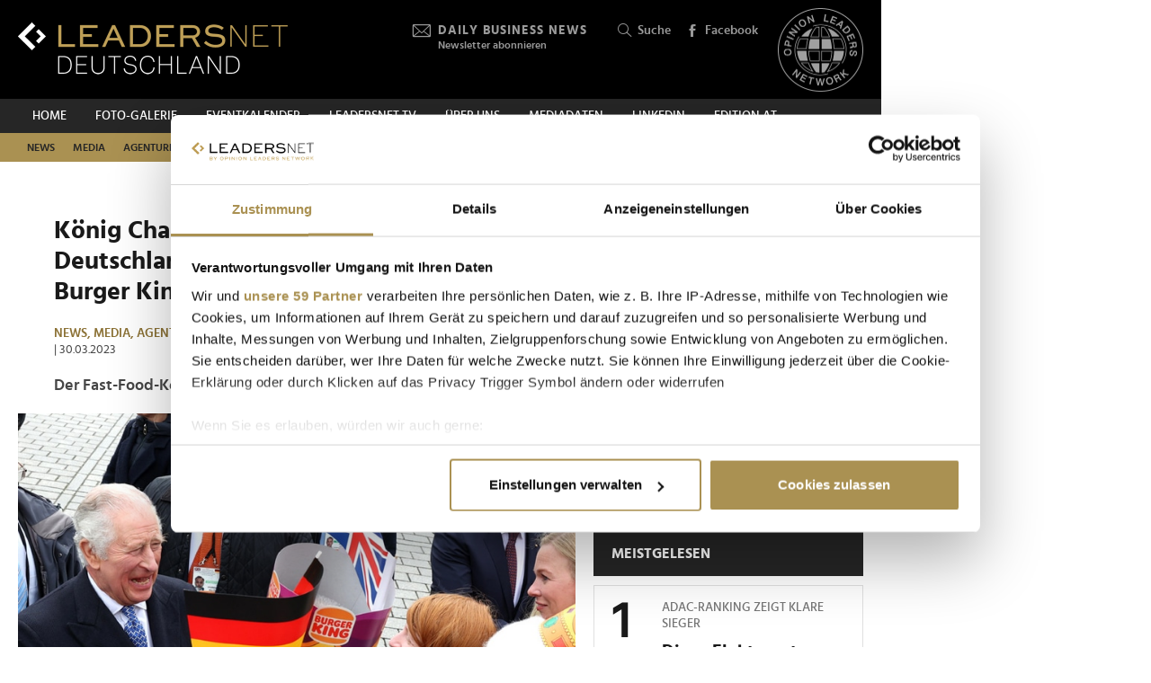

--- FILE ---
content_type: text/html; charset=UTF-8
request_url: https://www.leadersnet.de/news/68103,koenig-charles-wurde-bei-seinem-deutschlandbesuch-fast-gekroent.html
body_size: 18947
content:
<!DOCTYPE html><html class="no-js" lang="de-DE">
	<head>
		<meta charset="utf-8" />
		<title>König Charles wurde bei seinem Deutschlandbesuch fast gekrönt – von Burger King » Leadersnet</title>		
		<base href="https://www.leadersnet.de/" />
		
		


		<meta name="description" content="Der Fast-Food-Kette gelingt ein sehenswerter Marketingstunt." />
		<meta name="keywords" content="burger king, burger-king-krone, king charles iii, prinz charles, fast food, marketingaktion, berlin, marketingstunt, klaus schmäing" />
		<meta property="og:title" content="König Charles wurde bei seinem Deutschlandbesuch fast gekrönt – von Burger King" />
		<meta property="og:description" content="Der Fast-Food-Kette gelingt ein sehenswerter Marketingstunt. | 30.03.2023" />
		<meta property="og:url" content="https://www.leadersnet.de/news/68103,koenig-charles-wurde-bei-seinem-deutschlandbesuch-fast-gekroent.html" />
		<meta property="og:image" content="https://www.leadersnet.de/resources/images/2023/3/30/121859/koenig-charles-wurde-bei-seinem-deutschlandbesuch-fast-gekroent-von-burger-king-c-burger-king-deutschland-gmbh-2023.jpg" />
		<meta property="og:image:width" content="800" />
		<meta property="og:image:height" content="520" />
		<meta property="twitter:site" content="@leadersnet_at" />
		<meta property="twitter:card" content="summary_large_image" />
		<meta property="twitter:title" content="König Charles wurde bei seinem Deutschlandbesuch fast gekrönt – von..." />
		<meta property="twitter:description" content="Der Fast-Food-Kette gelingt ein sehenswerter Marketingstunt. | 30.03.2023" />
		<meta property="twitter:image" content="https://www.leadersnet.de/resources/images/2023/3/30/121859/koenig-charles-wurde-bei-seinem-deutschlandbesuch-fast-gekroent-von-burger-king-c-burger-king-deutschland-gmbh-2023.jpg" />		
		<meta name="viewport" content="width=device-width, initial-scale=1.0" />
		
		<link rel="apple-touch-icon" href="themes/leadersnet/images/favicons/apple-touch-icon.png?v=0">
<link rel="icon" type="image/png" sizes="32x32" href="themes/leadersnet/images/favicons/favicon-32x32.png?v=0">
<link rel="icon" type="image/png" sizes="16x16" href="themes/leadersnet/images/favicons/favicon-16x16.png?v=0">
<link rel="manifest" href="themes/leadersnet/images/favicons/manifest.webmanifest">
<link rel="mask-icon" href="themes/leadersnet/images/favicons/safari-pinned-tab.svg?v=0" color="#ab9252">
<link rel="shortcut icon" href="/favicon.ico?v=0">
<meta name="apple-mobile-web-app-title" content="leadersnet.at">
<meta name="application-name" content="leadersnet.at">
<meta name="msapplication-config" content="themes/leadersnet/images/favicons/browserconfig.xml?v=0">
<meta name="theme-color" content="#ffffff">

				
						<link href="base_6e5e7ca4baad655bba7e5851c6a5e3bf.1763406670.css?group=true&amp;version=20220131" media="all" rel="stylesheet" type="text/css" />
		<link href="themes/leadersnet/captcha.css?version=20220131" media="all" rel="stylesheet" type="text/css" />
		<link href="/news.xml" rel="alternate" type="application/rss+xml" title="Leadersnet » News" />
		<link href="/news/news-category/76.xml" rel="alternate" type="application/rss+xml" title="Leadersnet » News (News)" />
		<link href="/news/news-category/77.xml" rel="alternate" type="application/rss+xml" title="Leadersnet » News (Media)" />
		<link href="/news/news-category/78.xml" rel="alternate" type="application/rss+xml" title="Leadersnet » News (Agenturen)" />
		<link href="/news/news-category/79.xml" rel="alternate" type="application/rss+xml" title="Leadersnet » News (Handel)" />
		<link href="/news/news-category/80.xml" rel="alternate" type="application/rss+xml" title="Leadersnet » News (Tech)" />
		<link href="/news/news-category/81.xml" rel="alternate" type="application/rss+xml" title="Leadersnet » News (Finanzen)" />
		<link href="/news/news-category/82.xml" rel="alternate" type="application/rss+xml" title="Leadersnet » News (Advertorial)" />
		<link href="/news/news-category/83.xml" rel="alternate" type="application/rss+xml" title="Leadersnet » News (Mobilität)" />
		<link href="/news/news-category/84.xml" rel="alternate" type="application/rss+xml" title="Leadersnet » News (Tourismus)" />
		<link href="/news/news-category/85.xml" rel="alternate" type="application/rss+xml" title="Leadersnet » News (Karriere)" />
		<link href="/news/news-category/86.xml" rel="alternate" type="application/rss+xml" title="Leadersnet » News (Events)" />
		<link href="/news/news-category/87.xml" rel="alternate" type="application/rss+xml" title="Leadersnet » News (Leaders)" />
		<link href="/news/news-category/88.xml" rel="alternate" type="application/rss+xml" title="Leadersnet » News (Meinung)" />
		<link href="/news/news-category/89.xml" rel="alternate" type="application/rss+xml" title="Leadersnet » News (Podcast)" />
		<link href="/news/news-category/90.xml" rel="alternate" type="application/rss+xml" title="Leadersnet » News (Health)" />
		<link href="/news/news-category/91.xml" rel="alternate" type="application/rss+xml" title="Leadersnet » News (Luxus)" />
		<link href="/news/news-category/92.xml" rel="alternate" type="application/rss+xml" title="Leadersnet » News (Energie &amp; Umwelt)" />
		<link href="/news/news-category/94.xml" rel="alternate" type="application/rss+xml" title="Leadersnet » News (Foto)" />
		<link href="/news/news-category/95.xml" rel="alternate" type="application/rss+xml" title="Leadersnet » News (LEADERSNET TV)" />
		<link href="/news/news-category/96.xml" rel="alternate" type="application/rss+xml" title="Leadersnet » News (Product News)" />
		<link href="/news/news-category/97.xml" rel="alternate" type="application/rss+xml" title="Leadersnet » News (Female)" />
		<link href="/news/news-category/98.xml" rel="alternate" type="application/rss+xml" title="Leadersnet » News (Industrie)" />
		<link href="/news/news-category/99.xml" rel="alternate" type="application/rss+xml" title="Leadersnet » News (Bildung &amp; Wissenschaft)" />
		<link href="/news/news-category/100.xml" rel="alternate" type="application/rss+xml" title="Leadersnet » News (Kultur)" />
		<link href="/news/news-category/101.xml" rel="alternate" type="application/rss+xml" title="Leadersnet » News (Startups)" />
		<link href="/news/news-category/102.xml" rel="alternate" type="application/rss+xml" title="Leadersnet » News (Corona)" />
		<link href="/news/news-category/104.xml" rel="alternate" type="application/rss+xml" title="Leadersnet » News (Foto + Video)" />
		<link href="/news/news-category/106.xml" rel="alternate" type="application/rss+xml" title="Leadersnet » News (OMG)" />
		<link href="/news/news-category/108.xml" rel="alternate" type="application/rss+xml" title="Leadersnet » News (Art)" />
		<link href="/news/news-category/112.xml" rel="alternate" type="application/rss+xml" title="Leadersnet » News (Ratgeber)" />
		<link href="/news/news-category/113.xml" rel="alternate" type="application/rss+xml" title="Leadersnet » News (Interviews)" />
		<link href="/news/news-category/115.xml" rel="alternate" type="application/rss+xml" title="Leadersnet » News (Immobilien)" />
		<link href="https://www.leadersnet.de/news/68103,koenig-charles-wurde-bei-seinem-deutschlandbesuch-fast-gekroent.html" rel="canonical" />				
				
				
			</head>
			<body class="content-horizontal de-DE page"
										style="background-color: #ffffff"
	>
		
		
<!-- Adition Globals -->
<script type="text/javascript">
	window.adition = window.adition || {};
	let adition = window.adition;
	adition.srq = adition.srq || [];
	
		
</script>

<!-- Adition show tags -->
<script type="text/javascript">
	
	const aditionReady = new Promise((resolve, reject) =>
	{
		document.addEventListener('adition.ready', (event) => resolve())
	});
	const aditionTagsAdded = new Promise((resolve, reject) =>
	{
		document.addEventListener('adition.tags.added', (event) => resolve())
	});

	Promise.all([aditionReady, aditionTagsAdded]).then((values) =>
	{
		if(adition.debug)
		{
			console.log('Ready to show tags...');
		}
		
		// show tags (and call .completerendering() on each visible tag)
		Site.adition.showTags();
	});
	
</script>

		
								
								
						<script type="text/javascript">
							
							Promise.all
							([
								new Promise((resolve, reject) =>
								{
									document.addEventListener('jwplayer.ready', (event) => resolve())
								}),
								new Promise((resolve, reject) =>
								{
									window.addEventListener('CookiebotOnConsentReady', (event) => resolve())
								}),
								new Promise((resolve, reject) =>
								{
									window.addEventListener('videos.ready', (event) => resolve())
								})
							])
							.then((values) =>
							{
																let advertisingTag = 'https://ad13.adfarm1.adition.com/banner?wpt=X&ts=[CACHEBUSTER]&sid=4717894&gdpr=1&gdpr_consent=[GDPR_CONSENT]';
								advertisingTag = advertisingTag.replace('[CACHEBUSTER]', Date.now());
								advertisingTag = advertisingTag.replace('[GDPR_CONSENT]', Cookiebot.IABConsentString);
							
								Site.widgets.videos.add('video-8499',
								{
																			sources: [
    {
        "file": "https://player.vimeo.com/progressive_redirect/playback/1156456264/rendition/240p/file.mp4%20%28240p%29.mp4?loc=external&oauth2_token_id=1052139192&signature=59669614f9c0c0f0b45a12d86a01929d67bcd6f3f29d66afbc470abe6220b210",
        "label": "240p",
        "type": "video/mp4"
    },
    {
        "file": "https://player.vimeo.com/progressive_redirect/playback/1156456264/rendition/360p/file.mp4%20%28360p%29.mp4?loc=external&oauth2_token_id=1052139192&signature=07851535f7638458e09326dcccabd5423c79a122fed3ac479378de1f33bc8234",
        "label": "360p",
        "type": "video/mp4"
    },
    {
        "file": "https://player.vimeo.com/progressive_redirect/playback/1156456264/rendition/540p/file.mp4%20%28540p%29.mp4?loc=external&oauth2_token_id=1052139192&signature=f5b7d58e8355031d675b1f0a1ac77842dd41d6020e9245cb7f6c70b6cbe9d9d6",
        "label": "540p",
        "type": "video/mp4"
    },
    {
        "file": "https://player.vimeo.com/progressive_redirect/playback/1156456264/rendition/720p/file.mp4%20%28720p%29.mp4?loc=external&oauth2_token_id=1052139192&signature=4bb367dfe854d65f0068335a4950663a88cf1c079fdd487e4eefada63dedd955",
        "label": "720p",
        "type": "video/mp4"
    },
    {
        "file": "https://player.vimeo.com/progressive_redirect/playback/1156456264/rendition/1080p/file.mp4%20%281080p%29.mp4?loc=external&oauth2_token_id=1052139192&signature=c00f25cfd5b9a8df01dfbd84dde0044917bc8b140fded0c418f182cc09af9e27",
        "label": "1080p",
        "type": "video/mp4"
    }
],
																		image: 'https://i.vimeocdn.com/video/2109709780-e78ff5f0b007586e94240a65ba61aa1cd6854a25341ee927a2cded8783d31d94-d_320x180.jpg',
									//title: 'Mehr als 500 Gäste rockten den LEADERSNET-Neujahrsempfang | Teil 1',
									width: '100%',
									aspectratio: '16:9',
																			autostart: 'viewable',
										mute: true,
																		advertising:
									{
										client: 'vast',
										tag: advertisingTag, // ln_web_tv_pre
										skipoffset: '5',
										autoplayadsmuted: true
									}
								},{
																			autoStart: true,
																												autoPause: true,
																												mute: true, // prevents automatic unmuting
																		last: 'option'
								});
							});
							
						</script>
					
					
	<!-- Adition Register -->
	<script type="text/javascript">
		
		window.addEventListener('CookiebotOnConsentReady', function(event)
		{
			if(adition.debug)
			{
				console.log('Consent string is ready, preparing adition...', Cookiebot);
			}
			
			// true when URL contains awxtest=on, false otherwise
			const awxtest = location.search.indexOf(String.fromCharCode(97, 119, 120, 116, 101, 115, 116, 61, 111, 110)) > 0;
			
			// push commands to loading queue, to allow for async loading
			// set initial params
			adition.srq.push(function(api)
			{
				if(adition.debug)
				{
					console.log('Configuring adition...');
				}
				
				api.registerAdfarm('ad13.adfarm1.adition.com');
				api.setProfile('test', awxtest.toString()); // this allows for easy testing on live-pages without real users seeing the tests
				api.setProfile('viewport', 'full');
				api.setProfile('section', 'News');
								
																																																																																api.setProfile('keywords', 'news,media,agenturen,tourismus,karriere,leadersnet-tv,kultur');
								api.keepSiteContext(true);
				
				var webSafeConsentID = Cookiebot.IABConsentString;
				/*
					// convert base64 encoded contentID to base64 websafe
					.replace(/\+/g, '-')
					.replace(/\//g, '_')
					.replace(/=+$/, '');
				*/
				
				// pass GDPR	
				api.consentService
					.setGdprConsent(webSafeConsentID)
					.setGdpr(1)
					.setGdprPd(1);
				
				if(adition.debug)
				{
					console.log('Adition is ready to use...');
				}
				
				document.dispatchEvent(new CustomEvent('adition.ready',
				{
					bubbles: false
				}));
			});
		
		}, false);
		
	</script>
	
	<script id="CookiebotConfiguration" type="application/json" data-cookieconsent="ignore">
		{
			"Frameworks": {
				"IABTCF2": {
					"AllowedVendors": [154, 755, 129, 128, 21, 79, 91, 50, 16, 130, 140, 12, 655, 475, 502, 565, 349, 252, 32, 431, 45, 52, 76, 40, 226, 126, 213, 237, 278, 315, 264, 44, 301, 275, 320, 152, 77, 66, 76, 384, 385, 506, 98, 373, 559, 521, 312, 394, 703, 69, 81, 23, 144, 137, 58, 190, 210, 115, 177, 423, 63, 120, 22, 165, 92, 39, 602, 937, 938, 70, 68, 132, 238],
					"AllowedGoogleACVendors": [],
					"AllowedPurposes": [1, 2, 3, 4, 7, 9, 10],
					"AllowedSpecialPurposes": [1, 2],
					"AllowedFeatures": [],
					"AllowedSpecialFeatures": [1]
				}
			}
		}
	</script>

	<script id="Cookiebot"
		src="https://consent.cookiebot.com/uc.js"
		data-cbid="52d7b98b-0c7e-45e4-9c7e-8c5e8bc37f9f"
		data-blockingmode="auto" 
		data-framework="TCFv2.2"
		type="text/javascript"></script>

	<script>
		window.teads_analytics = window.teads_analytics || {};
		window.teads_analytics.analytics_tag_id = "PUB_15191";
		window.teads_analytics.share = window.teads_analytics.share || function() {
			;(window.teads_analytics.shared_data = window.teads_analytics.shared_data || []).push(arguments)
		};
	</script>
	<script async src="https://a.teads.tv/analytics/tag.js"></script>
	<!-- Matomo -->
	<script>
		var _paq = window._paq = window._paq || [];
		/* tracker methods like "setCustomDimension" should be called before "trackPageView" */
		_paq.push(['trackPageView']);
		_paq.push(['enableLinkTracking']);
		_paq.push(['requireCookieConsent']); // do not use cookies by default
		(function() {
			var u="https://matomo.leadersnet.at/";
			_paq.push(['setTrackerUrl', u+'matomo.php']);
			_paq.push(['setSiteId', '2']);
			var d=document, g=d.createElement('script'), s=d.getElementsByTagName('script')[0];
			g.async=true; g.src=u+'matomo.js'; s.parentNode.insertBefore(g,s);
		})();
		
		// integration with cookiebot
		window.addEventListener('CookiebotOnAccept', function()
		{
			if(Cookiebot.consent.statistics === true)
			{
			  _paq.push(['rememberCookieConsentGiven']);
			}
		});
		window.addEventListener('CookiebotOnDecline', function()
		{
			if(Cookiebot.consent.statistics === false)
			{
				_paq.push(['forgetCookieConsentGiven']);
			}
		});
	</script>
	<noscript>
		<!-- Matomo Image Tracker-->
		<img referrerpolicy="no-referrer-when-downgrade" src="https://matomo.leadersnet.at/matomo.php?idsite=1&amp;rec=1" style="border:0" alt="" />
		<!-- End Matomo -->
	</noscript>
	<!-- End Matomo Code -->
		
				
		<ul id="access-nav" class="access-nav visually-hidden">
	<li><a href="#main">Zum Inhalt</a></li>
			<li><a href="#nav-footer">Zur Fußzeilen-Navigation</a></li>
			<li><a href="#nav">Zur Hauptnavigation</a></li>
	</ul>
		
		<!-- Adition Tag -->
	

<div class="advertisement print-hidden billboard plain viewport-desktop viewport-big" id="billboard"
			style="width: 728px"
		>
		
	<div id="target-billboard" class="target"
					style="width: 728px"
				>
			</div>
		
</div>
		
		<header id="header" class="header">
		<a href="/" title="Zur Startseite" id="logo"></a>
	
	

						<!-- header -->
			<a href="/newsletter/" title="Anmeldung zu den Daily Business News" class="tool tool-newsletter">
	<div class="icon icon-mail"></div>
	<strong>Daily Business News</strong>
	<div class="secondary">
		Newsletter abonnieren	</div>
</a>



<a href="/suche/" title="Suche" class="tool tool-search">
	<div class="icon icon-search"></div>
	Suche</a>			<!-- //header -->
				
	<a href="https://www.facebook.com/leadersnetdeutschland/" title="Facebook" target="_blank"
		class="tool tool-facebook">
		<div class="icon icon-facebook"></div>
		Facebook
	</a>
	
		
	<a href="https://www.opinionleadersnetwork.at/" id="logo-oln" target="_blank" title="Opinion Leaders Network"></a>
	
		
	<div id="nav-trigger" class="nav-trigger print-hidden">
		<div class="nav-open icon-nav"></div>
		<div class="nav-close icon-nav-close"></div>
	</div>
</header>
<div class="header-placeholder"></div>



		<section class="subheader">
						<!-- subheader -->
			<ul id="nav-desktop" class="nav nav-desktop">
					<li>
	<a href="/"
		title="Home"
								>
		Home	</a>
</li>					<li>
	<a href="/foto-galerie/"
		title="Foto-Galerie"
								>
		Foto-Galerie	</a>
</li>					<li>
	<a href="/eventkalender/"
		title="Eventkalender"
								>
		Eventkalender	</a>
</li>					<li>
	<a href="/leadersnet-tv/"
		title="leadersnet.TV"
								>
		leadersnet.TV	</a>
</li>					<li>
	<a href="/ueber-uns/was-wir-tun/"
		title="Über uns"
								>
		Über uns	</a>
</li>					<li>
	<a href="/mediadaten-1/"
		title="Mediadaten"
								>
		Mediadaten	</a>
</li>					<li>
	<a href="https://www.linkedin.com/company/leadersnet-deutschland/"
		title="Linkedin"
		 target="_blank"					rel="noopener noreferrer"
						>
		Linkedin	</a>
</li>					<li>
	<a href="https://leadersnet.at"
		title="EDITION AT"
		 target="_blank"					rel="noopener noreferrer"
						>
		EDITION AT	</a>
</li>			</ul>
	<ul id="nav-subcategories" class="nav nav-subcategories">
					<li class="hover-intent">
	<a href="/news/news-category/76/"
		title="News"
		>
		News	</a>
	
			<div class="overlay-preview">
			<div class="items items-preview">
								
											
																					
											
									
					
<article>
	<a href="/news/96585,kitz-legends-night-laeutet-langes-hahnenkamm-wochenende-ein.html"
		title="Kitz Legends Night läutet langes Hahnenkamm-Wochenende ein"
		>
		<div class="item-header">
			<div
				class="item-image
									"
								>
									<img src="/resources/images/2026/1/22/177217/kitzlegendsnight2601-c-leadersnet-ubrandl_188_124_crop_939ea044d44337fae475b812f4e61f4e.jpg" alt="" loading="lazy" />
								
							</div>
		</div>	
		<div class="item-content">
			<h3>
				Kitz Legends Night läutet langes Hahnenkamm-Wochenende ein			</h3>
		</div>
	</a>
</article>
								
											
																					
											
									
					
<article>
	<a href="/news/96598,oscars-2026-viel-sinners-kein-in-die-sonne-schauen.html"
		title="Oscars 2026: Viel &quot;Sinners&quot;, kein &quot;In die Sonne schauen&quot;"
		>
		<div class="item-header">
			<div
				class="item-image
									"
								>
									<img src="/resources/images/2026/1/22/177253/sinners-c-warnerbros_188_124_crop_939ea044d44337fae475b812f4e61f4e.jpg" alt="" loading="lazy" />
								
							</div>
		</div>	
		<div class="item-content">
			<h3>
				Oscars 2026: Viel &quot;Sinners&quot;, kein &quot;In die Sonne schauen&quot;			</h3>
		</div>
	</a>
</article>
								
											
																					
											
									
					
<article>
	<a href="/news/96596,artist-celebration-night-erfolge-hierzulande-verdienen.html"
		title="Artist Celebration Night: &quot;Erfolge hierzulande verdienen Sichtbarkeit&quot;"
		>
		<div class="item-header">
			<div
				class="item-image
									"
								>
									<img src="/resources/images/2026/1/22/177245/acn2601-c-brauerphotos_188_124_crop_939ea044d44337fae475b812f4e61f4e.jpg" alt="" loading="lazy" />
								
							</div>
		</div>	
		<div class="item-content">
			<h3>
				Artist Celebration Night: &quot;Erfolge hierzulande verdienen Sichtbarkeit&quot;			</h3>
		</div>
	</a>
</article>
								
											
																					
											
									
					
<article>
	<a href="/news/96555,trump-verkuendet-in-davos-moeglichen-nato-deal-mit-europa.html"
		title="Trump verkündet in Davos möglichen NATO-Deal mit Europa"
		>
		<div class="item-header">
			<div
				class="item-image
									"
								>
									<img src="/resources/images/2026/1/22/177172/chatgpt-image-22-jan-2026-07-35-45-c-ki-generiert-redaktion_188_124_crop_939ea044d44337fae475b812f4e61f4e.png" alt="" loading="lazy" />
								
							</div>
		</div>	
		<div class="item-content">
			<h3>
				Trump verkündet in Davos möglichen NATO-Deal mit Europa			</h3>
		</div>
	</a>
</article>
							</div>
		</div>
	</li>
					<li class="hover-intent">
	<a href="/news/news-category/77/"
		title="Media"
		>
		Media	</a>
	
			<div class="overlay-preview">
			<div class="items items-preview">
								
											
																					
											
									
					
<article>
	<a href="/news/96598,oscars-2026-viel-sinners-kein-in-die-sonne-schauen.html"
		title="Oscars 2026: Viel &quot;Sinners&quot;, kein &quot;In die Sonne schauen&quot;"
		>
		<div class="item-header">
			<div
				class="item-image
									"
								>
									<img src="/resources/images/2026/1/22/177253/sinners-c-warnerbros_188_124_crop_939ea044d44337fae475b812f4e61f4e.jpg" alt="" loading="lazy" />
								
							</div>
		</div>	
		<div class="item-content">
			<h3>
				Oscars 2026: Viel &quot;Sinners&quot;, kein &quot;In die Sonne schauen&quot;			</h3>
		</div>
	</a>
</article>
								
											
																					
											
									
					
<article>
	<a href="/news/96596,artist-celebration-night-erfolge-hierzulande-verdienen.html"
		title="Artist Celebration Night: &quot;Erfolge hierzulande verdienen Sichtbarkeit&quot;"
		>
		<div class="item-header">
			<div
				class="item-image
									"
								>
									<img src="/resources/images/2026/1/22/177245/acn2601-c-brauerphotos_188_124_crop_939ea044d44337fae475b812f4e61f4e.jpg" alt="" loading="lazy" />
								
							</div>
		</div>	
		<div class="item-content">
			<h3>
				Artist Celebration Night: &quot;Erfolge hierzulande verdienen Sichtbarkeit&quot;			</h3>
		</div>
	</a>
</article>
								
											
																					
											
									
					
<article>
	<a href="/news/96573,opernball-2026-pocher-soll-20-000-kassieren-diese-promis.html"
		title="Opernball 2026: Pocher soll 20.000 kassieren – diese Promis verdienen noch mehr"
		>
		<div class="item-header">
			<div
				class="item-image
									"
								>
									<img src="/resources/images/2026/1/22/177185/oliver-pocher-opernball-c-andreas-tischler_188_124_crop_939ea044d44337fae475b812f4e61f4e.jpg" alt="" loading="lazy" />
								
							</div>
		</div>	
		<div class="item-content">
			<h3>
				Opernball 2026: Pocher soll 20.000 kassieren – diese Promis verdienen noch mehr			</h3>
		</div>
	</a>
</article>
								
											
																					
											
									
					
<article>
	<a href="/news/96498,leadersnet-neujahrsempfang-und-sopherl-eroeffnung-begeistern-500.html"
		title="LEADERSNET Neujahrsempfang und SOPHERL-Eröffnung begeistern 500 Gäste in Wien"
		>
		<div class="item-header">
			<div
				class="item-image
									"
								>
									<img src="/resources/images/2026/1/20/177063/leadersnet-neujahrsempfang2-c-leadersnet-at-h-tremmel_188_124_crop_939ea044d44337fae475b812f4e61f4e.jpg" alt="" loading="lazy" />
								
							</div>
		</div>	
		<div class="item-content">
			<h3>
				LEADERSNET Neujahrsempfang und SOPHERL-Eröffnung begeistern 500 Gäste in Wien			</h3>
		</div>
	</a>
</article>
							</div>
		</div>
	</li>
					<li class="hover-intent">
	<a href="/news/news-category/78/"
		title="Agenturen"
		>
		Agenturen	</a>
	
			<div class="overlay-preview">
			<div class="items items-preview">
								
											
																					
											
									
					
<article>
	<a href="/news/96534,gigi-hadids-wimpern-ueberragen-die-koenigsallee.html"
		title="Gigi Hadids Wimpern überragen die Königsallee"
		>
		<div class="item-header">
			<div
				class="item-image
									"
								>
									<img src="/resources/images/2026/1/21/177127/maybelline26-c-mccann-maybelline_188_124_crop_939ea044d44337fae475b812f4e61f4e.jpg" alt="" loading="lazy" />
								
							</div>
		</div>	
		<div class="item-content">
			<h3>
				Gigi Hadids Wimpern überragen die Königsallee			</h3>
		</div>
	</a>
</article>
								
											
																					
											
									
					
<article>
	<a href="/news/96352,granny-index-setzt-auf-omas-glaubwuerdigkeit.html"
		title="Granny Index setzt auf Omas Glaubwürdigkeit"
		>
		<div class="item-header">
			<div
				class="item-image
									"
								>
									<img src="/resources/images/2026/1/15/176775/shark2601-c-mccann_188_124_crop_939ea044d44337fae475b812f4e61f4e.jpg" alt="" loading="lazy" />
								
							</div>
		</div>	
		<div class="item-content">
			<h3>
				Granny Index setzt auf Omas Glaubwürdigkeit			</h3>
		</div>
	</a>
</article>
								
											
																					
											
									
					
<article>
	<a href="/news/96300,berliner-agentur-setzt-hbo-max-in-szene.html"
		title="Berliner Agentur setzt HBO Max in Szene"
		>
		<div class="item-header">
			<div
				class="item-image
									"
								>
									<img src="/resources/images/2026/1/14/176661/hbomax01-c-dojo_188_124_crop_939ea044d44337fae475b812f4e61f4e.jpg" alt="" loading="lazy" />
								
							</div>
		</div>	
		<div class="item-content">
			<h3>
				Berliner Agentur setzt HBO Max in Szene			</h3>
		</div>
	</a>
</article>
								
											
																					
											
									
					
<article>
	<a href="/news/96294,businessbike-und-jung-von-matt-sports-im-tandem.html"
		title="BusinessBike und Jung von Matt Sports im Tandem"
		>
		<div class="item-header">
			<div
				class="item-image
									"
								>
									<img src="/resources/images/2026/1/14/176650/businessmike-c-businessbike_188_124_crop_939ea044d44337fae475b812f4e61f4e.jpg" alt="" loading="lazy" />
								
							</div>
		</div>	
		<div class="item-content">
			<h3>
				BusinessBike und Jung von Matt Sports im Tandem			</h3>
		</div>
	</a>
</article>
							</div>
		</div>
	</li>
					<li class="hover-intent">
	<a href="/news/news-category/79/"
		title="Handel"
		>
		Handel	</a>
	
			<div class="overlay-preview">
			<div class="items items-preview">
								
											
																					
											
									
					
<article>
	<a href="/news/96555,trump-verkuendet-in-davos-moeglichen-nato-deal-mit-europa.html"
		title="Trump verkündet in Davos möglichen NATO-Deal mit Europa"
		>
		<div class="item-header">
			<div
				class="item-image
									"
								>
									<img src="/resources/images/2026/1/22/177172/chatgpt-image-22-jan-2026-07-35-45-c-ki-generiert-redaktion_188_124_crop_939ea044d44337fae475b812f4e61f4e.png" alt="" loading="lazy" />
								
							</div>
		</div>	
		<div class="item-content">
			<h3>
				Trump verkündet in Davos möglichen NATO-Deal mit Europa			</h3>
		</div>
	</a>
</article>
								
											
																					
											
									
					
<article>
	<a href="/news/96542,mercosur-europa-praesentiert-sich-erneut-als-komplett.html"
		title="Mercosur: &quot;Europa präsentiert sich erneut als komplett handlungsunfähig&quot;"
		>
		<div class="item-header">
			<div
				class="item-image
									"
								>
									<img src="/resources/images/2026/1/21/177144/dirkjandura-c-bgachristian-lietzmann_188_124_crop_939ea044d44337fae475b812f4e61f4e.jpg" alt="" loading="lazy" />
								
							</div>
		</div>	
		<div class="item-content">
			<h3>
				Mercosur: &quot;Europa präsentiert sich erneut als komplett handlungsunfähig&quot;			</h3>
		</div>
	</a>
</article>
								
											
																					
											
									
					
<article>
	<a href="/news/96461,docmorris-erzielt-2025-zweistelliges-umsatzwachstum.html"
		title="DocMorris erzielt 2025 zweistelliges Umsatzwachstum"
		>
		<div class="item-header">
			<div
				class="item-image
									"
								>
									<img src="/resources/images/2026/1/20/176987/doc-morris-ceo-hess-walter-c-docmorris_188_124_crop_939ea044d44337fae475b812f4e61f4e.jpg" alt="" loading="lazy" />
								
							</div>
		</div>	
		<div class="item-content">
			<h3>
				DocMorris erzielt 2025 zweistelliges Umsatzwachstum			</h3>
		</div>
	</a>
</article>
								
											
																					
											
									
					
<article>
	<a href="/news/96421,anne-von-loebbecke-unser-ziel-ist-der-modernste-sporthaendler.html"
		title="Anne von Loebbecke: &quot;Unser Ziel ist: der modernste Sporthändler Deutschlands&quot;"
		>
		<div class="item-header">
			<div
				class="item-image
									"
								>
									<img src="/resources/images/2026/1/19/176924/anne-von-loebbecke-c-sportscheck_188_124_crop_939ea044d44337fae475b812f4e61f4e.jpg" alt="" loading="lazy" />
								
							</div>
		</div>	
		<div class="item-content">
			<h3>
				Anne von Loebbecke: &quot;Unser Ziel ist: der modernste Sporthändler Deutschlands&quot;			</h3>
		</div>
	</a>
</article>
							</div>
		</div>
	</li>
					<li class="hover-intent">
	<a href="/news/news-category/80/"
		title="Tech"
		>
		Tech	</a>
	
			<div class="overlay-preview">
			<div class="items items-preview">
								
											
																					
											
									
					
<article>
	<a href="/news/96461,docmorris-erzielt-2025-zweistelliges-umsatzwachstum.html"
		title="DocMorris erzielt 2025 zweistelliges Umsatzwachstum"
		>
		<div class="item-header">
			<div
				class="item-image
									"
								>
									<img src="/resources/images/2026/1/20/176987/doc-morris-ceo-hess-walter-c-docmorris_188_124_crop_939ea044d44337fae475b812f4e61f4e.jpg" alt="" loading="lazy" />
								
							</div>
		</div>	
		<div class="item-content">
			<h3>
				DocMorris erzielt 2025 zweistelliges Umsatzwachstum			</h3>
		</div>
	</a>
</article>
								
											
																					
											
									
					
<article>
	<a href="/news/96437,musk-gegen-oleary-warum-sich-die-beiden-gegenseitig-als.html"
		title="Musk gegen O’Leary: Warum sich die beiden gegenseitig als Idioten bezeichnen"
		>
		<div class="item-header">
			<div
				class="item-image
									"
								>
									<img src="/resources/images/2026/1/19/176951/musk-o-leary-c-ki_188_124_crop_939ea044d44337fae475b812f4e61f4e.jpg" alt="" loading="lazy" />
								
							</div>
		</div>	
		<div class="item-content">
			<h3>
				Musk gegen O’Leary: Warum sich die beiden gegenseitig als Idioten bezeichnen			</h3>
		</div>
	</a>
</article>
								
											
																					
											
									
					
<article>
	<a href="/news/96400,dld-munich-26-das-war-das-chairmens-dinner.html"
		title="DLD Munich 26: Das war das Chairmen’s Dinner"
		>
		<div class="item-header">
			<div
				class="item-image
									"
								>
									<img src="/resources/images/2026/1/17/176864/dldchair2601-c-brauerphotos_188_124_crop_939ea044d44337fae475b812f4e61f4e.jpg" alt="" loading="lazy" />
								
							</div>
		</div>	
		<div class="item-content">
			<h3>
				DLD Munich 26: Das war das Chairmen’s Dinner			</h3>
		</div>
	</a>
</article>
								
											
																					
											
									
					
<article>
	<a href="/news/96397,boot-duesseldorf-2026-zeigt-weltpremieren-und-top-innovationen.html"
		title="boot Düsseldorf 2026 zeigt Weltpremieren und Top-Innovationen"
		>
		<div class="item-header">
			<div
				class="item-image
									"
								>
									<img src="/resources/images/2026/1/16/176856/boot26-mk4093_188_124_crop_939ea044d44337fae475b812f4e61f4e.jpg" alt="" loading="lazy" />
								
							</div>
		</div>	
		<div class="item-content">
			<h3>
				boot Düsseldorf 2026 zeigt Weltpremieren und Top-Innovationen			</h3>
		</div>
	</a>
</article>
							</div>
		</div>
	</li>
					<li class="hover-intent">
	<a href="/news/news-category/81/"
		title="Finanzen"
		>
		Finanzen	</a>
	
			<div class="overlay-preview">
			<div class="items items-preview">
								
											
																					
											
									
					
<article>
	<a href="/news/96555,trump-verkuendet-in-davos-moeglichen-nato-deal-mit-europa.html"
		title="Trump verkündet in Davos möglichen NATO-Deal mit Europa"
		>
		<div class="item-header">
			<div
				class="item-image
									"
								>
									<img src="/resources/images/2026/1/22/177172/chatgpt-image-22-jan-2026-07-35-45-c-ki-generiert-redaktion_188_124_crop_939ea044d44337fae475b812f4e61f4e.png" alt="" loading="lazy" />
								
							</div>
		</div>	
		<div class="item-content">
			<h3>
				Trump verkündet in Davos möglichen NATO-Deal mit Europa			</h3>
		</div>
	</a>
</article>
								
											
																					
											
									
					
<article>
	<a href="/news/96573,opernball-2026-pocher-soll-20-000-kassieren-diese-promis.html"
		title="Opernball 2026: Pocher soll 20.000 kassieren – diese Promis verdienen noch mehr"
		>
		<div class="item-header">
			<div
				class="item-image
									"
								>
									<img src="/resources/images/2026/1/22/177185/oliver-pocher-opernball-c-andreas-tischler_188_124_crop_939ea044d44337fae475b812f4e61f4e.jpg" alt="" loading="lazy" />
								
							</div>
		</div>	
		<div class="item-content">
			<h3>
				Opernball 2026: Pocher soll 20.000 kassieren – diese Promis verdienen noch mehr			</h3>
		</div>
	</a>
</article>
								
											
																					
											
									
					
<article>
	<a href="/news/96506,elbtower-bekommt-prominenten-investor.html"
		title="Elbtower bekommt prominenten Investor"
		>
		<div class="item-header">
			<div
				class="item-image
									"
								>
									<img src="/resources/images/2026/1/21/177075/2018-12-17-dirk-rossmann-hart-aber-fair-1221-c-superbass-wikimedia_188_124_crop_939ea044d44337fae475b812f4e61f4e.jpg" alt="" loading="lazy" />
								
							</div>
		</div>	
		<div class="item-content">
			<h3>
				Elbtower bekommt prominenten Investor			</h3>
		</div>
	</a>
</article>
								
											
																					
											
									
					
<article>
	<a href="/news/96424,milliardenmarkt-fuer-abnehmspritzen-vor-umbruch.html"
		title="Milliardenmarkt für Abnehmspritzen vor Umbruch"
		>
		<div class="item-header">
			<div
				class="item-image
									"
								>
									<img src="/resources/images/2026/1/19/176927/abnehmspritzen-chatgpt-image-19-jan-2026-08-16-12_188_124_crop_939ea044d44337fae475b812f4e61f4e.png" alt="" loading="lazy" />
								
							</div>
		</div>	
		<div class="item-content">
			<h3>
				Milliardenmarkt für Abnehmspritzen vor Umbruch			</h3>
		</div>
	</a>
</article>
							</div>
		</div>
	</li>
					<li class="hover-intent">
	<a href="/news/news-category/83/"
		title="Mobilität"
		>
		Mobilität	</a>
	
			<div class="overlay-preview">
			<div class="items items-preview">
								
											
																					
											
									
					
<article>
	<a href="/news/96492,audi-feiert-formel-1-debuet-mit-teamvorstellung-in-berlin.html"
		title="Audi feiert Formel-1-Debüt mit Teamvorstellung in Berlin"
		>
		<div class="item-header">
			<div
				class="item-image
									"
								>
									<img src="/resources/images/2026/1/20/177038/gabriel-bortoleto-nico-huelkenberg-c-audi-ag-kollage-redaktion_188_124_crop_939ea044d44337fae475b812f4e61f4e.png" alt="" loading="lazy" />
								
							</div>
		</div>	
		<div class="item-content">
			<h3>
				Audi feiert Formel-1-Debüt mit Teamvorstellung in Berlin			</h3>
		</div>
	</a>
</article>
								
											
																					
											
									
					
<article>
	<a href="/news/96437,musk-gegen-oleary-warum-sich-die-beiden-gegenseitig-als.html"
		title="Musk gegen O’Leary: Warum sich die beiden gegenseitig als Idioten bezeichnen"
		>
		<div class="item-header">
			<div
				class="item-image
									"
								>
									<img src="/resources/images/2026/1/19/176951/musk-o-leary-c-ki_188_124_crop_939ea044d44337fae475b812f4e61f4e.jpg" alt="" loading="lazy" />
								
							</div>
		</div>	
		<div class="item-content">
			<h3>
				Musk gegen O’Leary: Warum sich die beiden gegenseitig als Idioten bezeichnen			</h3>
		</div>
	</a>
</article>
								
											
																					
											
									
					
<article>
	<a href="/news/96397,boot-duesseldorf-2026-zeigt-weltpremieren-und-top-innovationen.html"
		title="boot Düsseldorf 2026 zeigt Weltpremieren und Top-Innovationen"
		>
		<div class="item-header">
			<div
				class="item-image
									"
								>
									<img src="/resources/images/2026/1/16/176856/boot26-mk4093_188_124_crop_939ea044d44337fae475b812f4e61f4e.jpg" alt="" loading="lazy" />
								
							</div>
		</div>	
		<div class="item-content">
			<h3>
				boot Düsseldorf 2026 zeigt Weltpremieren und Top-Innovationen			</h3>
		</div>
	</a>
</article>
								
											
																					
											
									
					
<article>
	<a href="/news/96410,die-neuen-hotspots-diese-trend-ziele-sind-aktuell-am-staerksten.html"
		title="Die neuen Hotspots: Diese Trend-Ziele sind aktuell am stärksten von Overtourism bedroht"
		>
		<div class="item-header">
			<div
				class="item-image
									"
								>
									<img src="/resources/images/2022/5/31/108586/kotor-montenegro-c-alexandr-bormotin-unsplash-2022_188_124_crop_939ea044d44337fae475b812f4e61f4e.jpg" alt="" loading="lazy" />
								
							</div>
		</div>	
		<div class="item-content">
			<h3>
				Die neuen Hotspots: Diese Trend-Ziele sind aktuell am stärksten von Overtourism bedroht			</h3>
		</div>
	</a>
</article>
							</div>
		</div>
	</li>
					<li class="hover-intent">
	<a href="/news/news-category/84/"
		title="Tourismus"
		>
		Tourismus	</a>
	
			<div class="overlay-preview">
			<div class="items items-preview">
								
											
																					
											
									
					
<article>
	<a href="/news/96500,blue-motion-night-vereint-stars-networking-und-luxus-in.html"
		title="blue motion night vereint Stars, Networking und Luxus in Düsseldorf"
		>
		<div class="item-header">
			<div
				class="item-image
									"
								>
									<img src="/resources/images/2026/1/20/177054/marius-berlemann-roberto-blanco-luzandra-zerquera-blanco-c-boot-duesseldorf_188_124_crop_939ea044d44337fae475b812f4e61f4e.jpg" alt="" loading="lazy" />
								
							</div>
		</div>	
		<div class="item-content">
			<h3>
				blue motion night vereint Stars, Networking und Luxus in Düsseldorf			</h3>
		</div>
	</a>
</article>
								
											
																					
											
									
					
<article>
	<a href="/news/96464,hotel-highlights-2026-die-spektakulaersten-neueroeffnungen-in.html"
		title="Hotel-Highlights 2026: Die spektakulärsten Neueröffnungen in Europa"
		>
		<div class="item-header">
			<div
				class="item-image
									"
								>
									<img src="/resources/images/2026/1/20/177045/chesamarchetta-c_188_124_crop_939ea044d44337fae475b812f4e61f4e.jpg" alt="" loading="lazy" />
								
							</div>
		</div>	
		<div class="item-content">
			<h3>
				Hotel-Highlights 2026: Die spektakulärsten Neueröffnungen in Europa			</h3>
		</div>
	</a>
</article>
								
											
																					
											
									
					
<article>
	<a href="/news/96397,boot-duesseldorf-2026-zeigt-weltpremieren-und-top-innovationen.html"
		title="boot Düsseldorf 2026 zeigt Weltpremieren und Top-Innovationen"
		>
		<div class="item-header">
			<div
				class="item-image
									"
								>
									<img src="/resources/images/2026/1/16/176856/boot26-mk4093_188_124_crop_939ea044d44337fae475b812f4e61f4e.jpg" alt="" loading="lazy" />
								
							</div>
		</div>	
		<div class="item-content">
			<h3>
				boot Düsseldorf 2026 zeigt Weltpremieren und Top-Innovationen			</h3>
		</div>
	</a>
</article>
								
											
																					
											
									
					
<article>
	<a href="/news/96410,die-neuen-hotspots-diese-trend-ziele-sind-aktuell-am-staerksten.html"
		title="Die neuen Hotspots: Diese Trend-Ziele sind aktuell am stärksten von Overtourism bedroht"
		>
		<div class="item-header">
			<div
				class="item-image
									"
								>
									<img src="/resources/images/2022/5/31/108586/kotor-montenegro-c-alexandr-bormotin-unsplash-2022_188_124_crop_939ea044d44337fae475b812f4e61f4e.jpg" alt="" loading="lazy" />
								
							</div>
		</div>	
		<div class="item-content">
			<h3>
				Die neuen Hotspots: Diese Trend-Ziele sind aktuell am stärksten von Overtourism bedroht			</h3>
		</div>
	</a>
</article>
							</div>
		</div>
	</li>
					<li class="hover-intent">
	<a href="/news/news-category/85/"
		title="Karriere"
		>
		Karriere	</a>
	
			<div class="overlay-preview">
			<div class="items items-preview">
								
											
																					
											
									
					
<article>
	<a href="/news/96462,das-geburtstags-paradoxon-warum-vergessene-glueckwuensche-die.html"
		title="Das Geburtstags-Paradoxon: Warum vergessene Glückwünsche die Produktivität halbieren"
		>
		<div class="item-header">
			<div
				class="item-image
									"
								>
									<img src="/resources/images/2026/1/20/176986/blumenstrauss-c-dolls-blumen_188_124_crop_939ea044d44337fae475b812f4e61f4e.jpg" alt="" loading="lazy" />
								
							</div>
		</div>	
		<div class="item-content">
			<h3>
				Das Geburtstags-Paradoxon: Warum vergessene Glückwünsche die Produktivität halbieren			</h3>
		</div>
	</a>
</article>
								
											
																					
											
									
					
<article>
	<a href="/news/96421,anne-von-loebbecke-unser-ziel-ist-der-modernste-sporthaendler.html"
		title="Anne von Loebbecke: &quot;Unser Ziel ist: der modernste Sporthändler Deutschlands&quot;"
		>
		<div class="item-header">
			<div
				class="item-image
									"
								>
									<img src="/resources/images/2026/1/19/176924/anne-von-loebbecke-c-sportscheck_188_124_crop_939ea044d44337fae475b812f4e61f4e.jpg" alt="" loading="lazy" />
								
							</div>
		</div>	
		<div class="item-content">
			<h3>
				Anne von Loebbecke: &quot;Unser Ziel ist: der modernste Sporthändler Deutschlands&quot;			</h3>
		</div>
	</a>
</article>
								
											
																					
											
									
					
<article>
	<a href="/news/96344,deepl-neuzugaenge-wollen-unsere-ki-in-jedes-unternehmen.html"
		title="DeepL-Neuzugänge: Wollen &quot;unsere KI in jedes Unternehmen weltweit bringen&quot;"
		>
		<div class="item-header">
			<div
				class="item-image
									"
								>
									<img src="/resources/images/2026/1/15/176754/detlefkrause-c-deepl_188_124_crop_939ea044d44337fae475b812f4e61f4e.jpg" alt="" loading="lazy" />
								
							</div>
		</div>	
		<div class="item-content">
			<h3>
				DeepL-Neuzugänge: Wollen &quot;unsere KI in jedes Unternehmen weltweit bringen&quot;			</h3>
		</div>
	</a>
</article>
								
											
																					
											
									
					
<article>
	<a href="/news/96278,was-die-geste-ueber-leadership-und-koerpersprache-verraet.html"
		title="Was die Geste über Leadership und Körpersprache verrät"
		>
		<div class="item-header">
			<div
				class="item-image
									"
								>
									<img src="/resources/images/2026/1/14/176635/chatgpt-image-14-jan-2026-06-43-24-c-ki-generiert-redaktion_188_124_crop_939ea044d44337fae475b812f4e61f4e.png" alt="" loading="lazy" />
								
							</div>
		</div>	
		<div class="item-content">
			<h3>
				Was die Geste über Leadership und Körpersprache verrät			</h3>
		</div>
	</a>
</article>
							</div>
		</div>
	</li>
					<li class="hover-intent">
	<a href="/news/news-category/86/"
		title="Events"
		>
		Events	</a>
	
			<div class="overlay-preview">
			<div class="items items-preview">
								
											
																					
											
									
					
<article>
	<a href="/news/96585,kitz-legends-night-laeutet-langes-hahnenkamm-wochenende-ein.html"
		title="Kitz Legends Night läutet langes Hahnenkamm-Wochenende ein"
		>
		<div class="item-header">
			<div
				class="item-image
									"
								>
									<img src="/resources/images/2026/1/22/177217/kitzlegendsnight2601-c-leadersnet-ubrandl_188_124_crop_939ea044d44337fae475b812f4e61f4e.jpg" alt="" loading="lazy" />
								
							</div>
		</div>	
		<div class="item-content">
			<h3>
				Kitz Legends Night läutet langes Hahnenkamm-Wochenende ein			</h3>
		</div>
	</a>
</article>
								
											
																					
											
									
					
<article>
	<a href="/news/96528,dld-nightcap-das-war-das-gipfeltreffen-in-davos.html"
		title="DLD Nightcap: Das war das Gipfeltreffen in Davos"
		>
		<div class="item-header">
			<div
				class="item-image
									"
								>
									<img src="/resources/images/2026/1/21/177094/dldnightcap2601-c-brauerphotos_188_124_crop_939ea044d44337fae475b812f4e61f4e.jpg" alt="" loading="lazy" />
								
							</div>
		</div>	
		<div class="item-content">
			<h3>
				DLD Nightcap: Das war das Gipfeltreffen in Davos			</h3>
		</div>
	</a>
</article>
								
											
																					
											
									
					
<article>
	<a href="/news/96498,leadersnet-neujahrsempfang-und-sopherl-eroeffnung-begeistern-500.html"
		title="LEADERSNET Neujahrsempfang und SOPHERL-Eröffnung begeistern 500 Gäste in Wien"
		>
		<div class="item-header">
			<div
				class="item-image
									"
								>
									<img src="/resources/images/2026/1/20/177063/leadersnet-neujahrsempfang2-c-leadersnet-at-h-tremmel_188_124_crop_939ea044d44337fae475b812f4e61f4e.jpg" alt="" loading="lazy" />
								
							</div>
		</div>	
		<div class="item-content">
			<h3>
				LEADERSNET Neujahrsempfang und SOPHERL-Eröffnung begeistern 500 Gäste in Wien			</h3>
		</div>
	</a>
</article>
								
											
																					
											
									
					
<article>
	<a href="/news/96042,silvester-im-stanglwirt-prominenz-begruesst-2026.html"
		title="Silvester im Stanglwirt: Prominenz begrüßt 2026"
		>
		<div class="item-header">
			<div
				class="item-image
									"
								>
									<img src="/resources/images/2026/1/4/176200/stanglwirt2501-c-brauerphotos_188_124_crop_939ea044d44337fae475b812f4e61f4e.jpg" alt="" loading="lazy" />
								
							</div>
		</div>	
		<div class="item-content">
			<h3>
				Silvester im Stanglwirt: Prominenz begrüßt 2026			</h3>
		</div>
	</a>
</article>
							</div>
		</div>
	</li>
					<li class="hover-intent">
	<a href="/news/news-category/87/"
		title="Leaders"
		>
		Leaders	</a>
	
			<div class="overlay-preview">
			<div class="items items-preview">
								
											
																					
											
									
					
<article>
	<a href="/news/96229,personalie-frederik-gronwald.html"
		title="Personalie: Frederik Gronwald"
		>
		<div class="item-header">
			<div
				class="item-image
									"
								>
									<img src="/resources/images/2026/1/12/176533/frederik-gronwald-c-statista-2026_188_124_crop_939ea044d44337fae475b812f4e61f4e.jpg" alt="" loading="lazy" />
								
							</div>
		</div>	
		<div class="item-content">
			<h3>
				Personalie: Frederik Gronwald			</h3>
		</div>
	</a>
</article>
								
											
																					
											
									
					
<article>
	<a href="/news/96039,personalie-leandro-barreto.html"
		title="Personalie: Leandro Barreto"
		>
		<div class="item-header">
			<div
				class="item-image
									"
								>
									<img src="/resources/images/2026/1/4/176197/leandro-barreto-c-unilever-2026_188_124_crop_939ea044d44337fae475b812f4e61f4e.jpg" alt="" loading="lazy" />
								
							</div>
		</div>	
		<div class="item-content">
			<h3>
				Personalie: Leandro Barreto			</h3>
		</div>
	</a>
</article>
								
											
																					
											
									
					
<article>
	<a href="/news/95874,personalie-emilia-dembruk.html"
		title="Personalie: Emilia Dembruk"
		>
		<div class="item-header">
			<div
				class="item-image
									"
								>
									<img src="/resources/images/2025/12/16/175855/emilia-dembruk-c-asklepios-kliniken-gmbh-co-kgaa-2025_188_124_crop_939ea044d44337fae475b812f4e61f4e.jpg" alt="" loading="lazy" />
								
							</div>
		</div>	
		<div class="item-content">
			<h3>
				Personalie: Emilia Dembruk			</h3>
		</div>
	</a>
</article>
								
											
																					
											
									
					
<article>
	<a href="/news/95786,personalie-sebastian-clausen.html"
		title="Personalie: Sebastian Clausen"
		>
		<div class="item-header">
			<div
				class="item-image
									"
								>
									<img src="/resources/images/2025/12/13/175672/sebastian-clausen-c-oettinger-davidoff-ag-2025_188_124_crop_939ea044d44337fae475b812f4e61f4e.jpg" alt="" loading="lazy" />
								
							</div>
		</div>	
		<div class="item-content">
			<h3>
				Personalie: Sebastian Clausen			</h3>
		</div>
	</a>
</article>
							</div>
		</div>
	</li>
					<li class="hover-intent">
	<a href="/news/news-category/113/"
		title="Interviews"
		>
		Interviews	</a>
	
			<div class="overlay-preview">
			<div class="items items-preview">
								
											
																					
											
									
					
<article>
	<a href="/news/96311,professor-mathias-binswanger-die-messung-von-arbeit-anhand.html"
		title="Professor Mathias Binswanger: &quot;Die Messung von Arbeit anhand von Zeit verliert an Sinn&quot;"
		>
		<div class="item-header">
			<div
				class="item-image
									"
								>
									<img src="/resources/images/2026/1/14/176690/prof-dr-mathias-binswanger-c-mathias-binswanger_188_124_crop_939ea044d44337fae475b812f4e61f4e.jpg" alt="" loading="lazy" />
								
							</div>
		</div>	
		<div class="item-content">
			<h3>
				Professor Mathias Binswanger: &quot;Die Messung von Arbeit anhand von Zeit verliert an Sinn&quot;			</h3>
		</div>
	</a>
</article>
								
											
																					
											
									
					
<article>
	<a href="/news/96126,joerg-pfirrmann-wenn-die-produkte-ueberzeugen-bleiben-die.html"
		title="Jörg Pfirrmann: &quot;Wenn die Produkte überzeugen, bleiben die Käufer&quot;"
		>
		<div class="item-header">
			<div
				class="item-image
									"
								>
									<img src="/resources/images/2026/1/8/176343/joerg-pfirrmann-c-ruegenwalder-muehle-j-ehrich_188_124_crop_939ea044d44337fae475b812f4e61f4e.jpg" alt="" loading="lazy" />
								
							</div>
		</div>	
		<div class="item-content">
			<h3>
				Jörg Pfirrmann: &quot;Wenn die Produkte überzeugen, bleiben die Käufer&quot;			</h3>
		</div>
	</a>
</article>
								
											
																					
											
									
					
<article>
	<a href="/news/96076,200-jahre-sind-ein-geschenk-aber-sie-verpflichten-uns-auch.html"
		title="&quot;200 Jahre sind ein Geschenk – aber sie verpflichten uns auch&quot;"
		>
		<div class="item-header">
			<div
				class="item-image
									"
								>
									<img src="/resources/images/2026/1/7/176260/shooting-kreutzkamm-06-02-2025-c-jie-lu_188_124_crop_939ea044d44337fae475b812f4e61f4e.jpg" alt="" loading="lazy" />
								
							</div>
		</div>	
		<div class="item-content">
			<h3>
				&quot;200 Jahre sind ein Geschenk – aber sie verpflichten uns auch&quot;			</h3>
		</div>
	</a>
</article>
								
											
																					
											
									
					
<article>
	<a href="/news/95996,nena-brockhaus-ich-bin-keine-sprechpuppe.html"
		title="Nena Brockhaus: &quot;Ich bin keine Sprechpuppe&quot;"
		>
		<div class="item-header">
			<div
				class="item-image
									"
								>
									<img src="/resources/images/2025/12/21/176100/nena-brockhaus-meinungsfreiheit-c-luisa-esch_188_124_crop_939ea044d44337fae475b812f4e61f4e.jpg" alt="" loading="lazy" />
								
							</div>
		</div>	
		<div class="item-content">
			<h3>
				Nena Brockhaus: &quot;Ich bin keine Sprechpuppe&quot;			</h3>
		</div>
	</a>
</article>
							</div>
		</div>
	</li>
					<li class="hover-intent">
	<a href="/news/news-category/115/"
		title="Immobilien"
		>
		Immobilien	</a>
	
			<div class="overlay-preview">
			<div class="items items-preview">
								
											
																					
											
									
					
<article>
	<a href="/news/96506,elbtower-bekommt-prominenten-investor.html"
		title="Elbtower bekommt prominenten Investor"
		>
		<div class="item-header">
			<div
				class="item-image
									"
								>
									<img src="/resources/images/2026/1/21/177075/2018-12-17-dirk-rossmann-hart-aber-fair-1221-c-superbass-wikimedia_188_124_crop_939ea044d44337fae475b812f4e61f4e.jpg" alt="" loading="lazy" />
								
							</div>
		</div>	
		<div class="item-content">
			<h3>
				Elbtower bekommt prominenten Investor			</h3>
		</div>
	</a>
</article>
								
											
																					
											
									
					
<article>
	<a href="/news/96179,the-white-lotus-staffel-4-chateau-de-la-messardiere-ist-der.html"
		title="The White Lotus Staffel 4: Château de La Messardière ist der neue Drehort"
		>
		<div class="item-header">
			<div
				class="item-image
									"
								>
									<img src="/resources/images/2026/1/11/176447/chateau-de-la-messardiere-c-arielles-collection_188_124_crop_939ea044d44337fae475b812f4e61f4e.jpg" alt="" loading="lazy" />
								
							</div>
		</div>	
		<div class="item-content">
			<h3>
				The White Lotus Staffel 4: Château de La Messardière ist der neue Drehort			</h3>
		</div>
	</a>
</article>
								
											
																					
											
									
					
<article>
	<a href="/news/95932,gstaad-luxus-extrem-so-soll-das-teuerste-chalet-der-welt-innen.html"
		title="Gstaad-Luxus extrem: So soll das teuerste Chalet der Welt innen aussehen"
		>
		<div class="item-header">
			<div
				class="item-image
									"
								>
									<img src="/resources/images/2025/12/18/175943/chalet-c-unica-capital_188_124_crop_939ea044d44337fae475b812f4e61f4e.jpg" alt="" loading="lazy" />
								
							</div>
		</div>	
		<div class="item-content">
			<h3>
				Gstaad-Luxus extrem: So soll das teuerste Chalet der Welt innen aussehen			</h3>
		</div>
	</a>
</article>
								
											
																					
											
									
					
<article>
	<a href="/news/95602,melia-will-im-kommenden-jahr-23-neue-hotels-eroeffnen.html"
		title="Meliá will im kommenden Jahr 23 neue Hotels eröffnen"
		>
		<div class="item-header">
			<div
				class="item-image
									"
								>
									<img src="/resources/images/2025/12/8/175296/granmeliadubai-general-aerial-rendering_188_124_crop_939ea044d44337fae475b812f4e61f4e.jpg" alt="" loading="lazy" />
								
							</div>
		</div>	
		<div class="item-content">
			<h3>
				Meliá will im kommenden Jahr 23 neue Hotels eröffnen			</h3>
		</div>
	</a>
</article>
							</div>
		</div>
	</li>
			</ul>

		<section class="widget widget-search">
		<form method="post" action="/suche/">
			<input type="search" class="text" name="term"
									value=""
								
				aria-label="Die ganze Website durchsuchen"
				placeholder="Suchbegriff eingeben…" />
							<input type="hidden" name="within" value="93" />
									
			<button class="button solid smaller" type="submit">
				<div class="icon icon-search"></div>
				<div class="label">
					Suchen				</div>
			</button>
		</form>
		<button class="icon icon-close button-close" title="Schließen (Esc)"></button>
	</section>			<!-- //subheader -->
				</section>
	
<nav id="nav">
	<div class="nav-inner">
		

						<!-- navigation-mobile -->
			<ul id="nav-mobile" class="nav nav-mobile">
					<li>
	<a href="/"
		title="Home"
								>
		Home			</a>
	</li>					<li class="active open has-children">
	<a href="/news/"
		title="News"
								>
		News					<div class="nav-trigger"></div>
			</a>
			<ul class="nav">
															<li>
	<a href="/news/news-category/76/"
		title="News"
		>
		News	</a>
</li>									<li>
	<a href="/news/news-category/77/"
		title="Media"
		>
		Media	</a>
</li>									<li>
	<a href="/news/news-category/78/"
		title="Agenturen"
		>
		Agenturen	</a>
</li>									<li>
	<a href="/news/news-category/79/"
		title="Handel"
		>
		Handel	</a>
</li>									<li>
	<a href="/news/news-category/80/"
		title="Tech"
		>
		Tech	</a>
</li>									<li>
	<a href="/news/news-category/81/"
		title="Finanzen"
		>
		Finanzen	</a>
</li>									<li>
	<a href="/news/news-category/83/"
		title="Mobilität"
		>
		Mobilität	</a>
</li>									<li>
	<a href="/news/news-category/84/"
		title="Tourismus"
		>
		Tourismus	</a>
</li>									<li>
	<a href="/news/news-category/85/"
		title="Karriere"
		>
		Karriere	</a>
</li>									<li>
	<a href="/news/news-category/86/"
		title="Events"
		>
		Events	</a>
</li>									<li>
	<a href="/news/news-category/87/"
		title="Leaders"
		>
		Leaders	</a>
</li>									<li>
	<a href="/news/news-category/113/"
		title="Interviews"
		>
		Interviews	</a>
</li>									<li>
	<a href="/news/news-category/115/"
		title="Immobilien"
		>
		Immobilien	</a>
</li>										
		</ul>
	</li>					<li>
	<a href="/foto-galerie/"
		title="Foto-Galerie"
								>
		Foto-Galerie			</a>
	</li>					<li>
	<a href="/leadersnet-tv/"
		title="Leadersnet TV"
								>
		Leadersnet TV			</a>
	</li>					<li>
	<a href="/eventkalender/"
		title="Eventkalender"
								>
		Eventkalender			</a>
	</li>					<li class="has-children">
	<a href="/ueber-uns/was-wir-tun/"
		title="Über uns"
								>
		Über uns					<div class="nav-trigger"></div>
			</a>
			<ul class="nav">
												<li>
	<a href="/ueber-uns/was-wir-tun/"
		title="Was wir tun"
								>
		Was wir tun			</a>
	</li>									<li>
	<a href="/ueber-uns/kontakt/"
		title="Kontakt"
								>
		Kontakt			</a>
	</li>													
		</ul>
	</li>					<li>
	<a href="/kontakt/"
		title="Kontakt"
								>
		Kontakt			</a>
	</li>					<li>
	<a href="https://leadersnet.at"
		title="Edition Österreich"
		 target="_blank"					rel="noopener noreferrer"
						>
		Edition Österreich			</a>
	</li>					<li>
	<a href="https://www.linkedin.com/company/leadersnet-deutschland/"
		title="Linkedin"
		 target="_blank"					rel="noopener noreferrer"
						>
		Linkedin			</a>
	</li>			</ul>
	
	<a href="/newsletter/" title="Anmeldung zu den Daily Business News" class="tool tool-newsletter">
		 News abonnieren	</a>
	<a href="/suche/" title="Suche" class="tool tool-search">
		Suche	</a>
		<section class="widget widget-search">
		<form method="post" action="/suche/">
			<input type="search" class="text" name="term"
									value=""
								
				aria-label="Die ganze Website durchsuchen"
				placeholder="Suchbegriff eingeben…" />
							<input type="hidden" name="within" value="93" />
									
			<button class="button solid smaller" type="submit">
				<div class="icon icon-search"></div>
				<div class="label">
					Suchen				</div>
			</button>
		</form>
		<button class="icon icon-close button-close" title="Schließen (Esc)"></button>
	</section>
		<a href="https://www.facebook.com/leadersnetdeutschland/" title="Facebook" target="_blank"
		 	class="tool tool-facebook">
			Facebook
		</a>			<!-- //navigation-mobile -->
				</div>
</nav>
		
		<main id="main" class="main">
			
			<div class="messages-top">
				<noscript>
	<div id="message-noscript">
		
	
	<div class="messages">
									<div class="message message-error">
					<div class="message-icon icon-alert-circled"></div>
					<div class="message-body">
						Bitte aktivieren Sie JavaScript in Ihrem Browser im diese Seite ohne Probleme nützen zu können.<br />Eine Erklärung wie Sie JavaScript aktivieren finden Sie&nbsp;<a href="http://www.google.com/support/bin/answer.py?hl=de&amp;answer=23852" target="_blank"><strong>hier</strong></a>.					</div>
				</div>
						</div>
	</div>
</noscript>											</div>
			
													
			<div class="content-container">
				
										
							
				<div class="content-sections root">
				
					

				
					

					
					

		<section class="content content-default">
						<!-- content-default -->
			<section class="module module-news module-news-item">
		
	<div class="notch parallax-cover parallax-overflow">
		
		<div class="content-header">
	
		
			<h1>
					
			König Charles wurde bei seinem Deutschlandbesuch fast gekrönt – von Burger King		</h1>
		
								
		
	</div>
		
		
<div class="subcategories-and-date">
	
									
			<div class="subcategories">
													<a rel="nofollow"
						href="/news/news-category/76/">
						News,&nbsp;		
					</a>
									<a rel="nofollow"
						href="/news/news-category/77/">
						Media,&nbsp;		
					</a>
									<a rel="nofollow"
						href="/news/news-category/78/">
						Agenturen,&nbsp;		
					</a>
									<a rel="nofollow"
						href="/news/news-category/84/">
						Tourismus,&nbsp;		
					</a>
									<a rel="nofollow"
						href="/news/news-category/85/">
						Karriere,&nbsp;		
					</a>
									<a rel="nofollow"
						href="/news/news-category/95/">
						LEADERSNET TV,&nbsp;		
					</a>
									<a rel="nofollow"
						href="/news/news-category/100/">
						Kultur		
					</a>
							</div>
			
				
		
	<div class="date">
		|		
					30.03.2023			</div>

</div>
		
					<div class="summary">
				<p>Der Fast-Food-Kette gelingt ein sehenswerter Marketingstunt.</p>			</div>
				
	</div>	
	
	
				
																			
		<div class="items carousel carousel-images owl-carousel parallax-cover overlay-gallery" id="carousel-for-68103">
															
				<article>
					<a class="item-image print-hidden" href="/resources/images/2023/3/30/121859/koenig-charles-wurde-bei-seinem-deutschlandbesuch-fast-gekroent-von-burger-king-c-burger-king-deutschland-gmbh-2023.jpg"
						rel="image"
						title="König Charles III. inmitten wartender Fans mit der königlichen Sonderedition der Burger-King-Krone im Zeichen von Gleichberechtigung und Individualität. © Burger King Deutschland GmbH"
											>
													<img src="/resources/images/2023/3/30/121859/koenig-charles-wurde-bei-seinem-deutschlandbesuch-fast-gekroent-von-burger-king-c-burger-king-deutschland-gmbh-2023_748_486_crop_939ea044d44337fae475b812f4e61f4e.jpg" alt="" loading="lazy" />
												
						>
						
						<div title="Erweitern" data-title="König Charles III. inmitten wartender Fans mit der königlichen Sonderedition der Burger-King-Krone im Zeichen von Gleichberechtigung und Individualität. © Burger King Deutschland GmbH"
							class="expand icon icon-resize-full"></div>
					</a>
											<img src="/resources/images/2023/3/30/121859/koenig-charles-wurde-bei-seinem-deutschlandbesuch-fast-gekroent-von-burger-king-c-burger-king-deutschland-gmbh-2023_748_486_crop_939ea044d44337fae475b812f4e61f4e.jpg" alt="König Charles III. inmitten wartender Fans mit der königlichen Sonderedition der Burger-King-Krone im Zeichen von Gleichberechtigung und Individualität. © Burger King Deutschland GmbH" class="print-visible" />
										<footer>
																			<div class="copyright">
								König Charles III. inmitten wartender Fans mit der königlichen Sonderedition der Burger-King-Krone im Zeichen von Gleichberechtigung und Individualität. © Burger King Deutschland GmbH							</div>
											</footer>
									</article>
					</div>
		
				
	
		
		<!-- Adition Tag -->
	

<div class="advertisement print-hidden parallax viewport-mobile" id="mob_hpa"
			style="width: 300px"
		>
			<header>Advertisement</header>		
	<div id="target-mob_hpa" class="target"
					style="width: 300px"
				>
					<a class="placeholder" style="height: 600px"
	href="https://www.leadersnet.at/ueber-uns/mediadaten/"
	title="Advertising"
	>
	 	</a>
			</div>
		
</div>
			
		
			
<section class="widget widget-newsletter parallax-cover parallax-overflow print-hidden">
	<p>Anmeldung zu den Daily Business News</p>
	<form method="post" action="/newsletter/">
		<div class="form-element form-element-type-text">
			<div class="form-field">
				<input type="text" class="text"
					name="email"
					value=""
					placeholder="E-Mail-Adresse eingeben"
					aria-label="Anmeldung zu den Daily Business News"
					/>
			</div>	
		</div>

		<button class="button solid" type="submit">
			Jetzt anmelden		</button>
	</form>
</section>
		
	<div class="notch parallax-cover parallax-overflow">
			
					<p>53 lange Jahre musste Prinz Charles warten, bis er sich endlich König nennen durfte. Doch bis König Charles III. die ersehnte Königskrone wirklich in Empfang nehmen darf, vergehen noch weitere lange 38 Tage. Dabei wäre er bei seinem derzeitigen Deutschlandbesuch fast schon gekrönt worden. Nämlich von Burger King: Die Fast-Food-Kette hat dem 74-Jährigen in Berlin angeboten, eine Burger-King-Krone aufzusetzen.</p>
<p>Dabei handelt es sich laut Aussage des Unternehmens um eine Sonderedition der echten Edwardskrone in Design und Größe, die darüber hinaus für "Gleichberechtigung, Toleranz und Individualität" steht. "King sein heißt für uns: Authentisch sein, tolerant sein, nehmt euch selbst nicht zu ernst. Seid einfach so, wie ihr seid. Ganz nach unserem Motto 'Mach dein King'", kommentiert Klaus Schmäing, Director Marketing bei der Burger King Deutschland GmbH, den Marketingstunt.</p>
<blockquote class="instagram-media" style="background: #FFF; border: 0; border-radius: 3px; box-shadow: 0 0 1px 0 rgba(0,0,0,0.5),0 1px 10px 0 rgba(0,0,0,0.15); margin: 1px; max-width: 540px; min-width: 326px; padding: 0; width: calc(100% - 2px);" data-instgrm-captioned="" data-instgrm-permalink="https://www.instagram.com/p/CqYbfeUNOmB/?utm_source=ig_embed&amp;utm_campaign=loading" data-instgrm-version="14">
<div style="padding: 16px;">
<div style="display: flex; flex-direction: row; align-items: center;"> </div>
<div style="padding: 19% 0;"> </div>
<div style="display: block; height: 50px; margin: 0 auto 12px; width: 50px;"> </div>
<div style="padding-top: 8px;">
<div style="color: #3897f0; font-family: Arial,sans-serif; font-size: 14px; font-style: normal; font-weight: 550; line-height: 18px;">Sieh dir diesen Beitrag auf Instagram an</div>
</div>
<p style="color: #c9c8cd; font-family: Arial,sans-serif; font-size: 14px; line-height: 17px; margin-bottom: 0; margin-top: 8px; overflow: hidden; padding: 8px 0 7px; text-align: center; text-overflow: ellipsis; white-space: nowrap;"><a style="color: #c9c8cd; font-family: Arial,sans-serif; font-size: 14px; font-style: normal; font-weight: normal; line-height: 17px; text-decoration: none;" href="https://www.instagram.com/p/CqYbfeUNOmB/?utm_source=ig_embed&amp;utm_campaign=loading" target="_blank">Ein Beitrag geteilt von BURGER KING® Deutschland (@burgerkingde)</a></p>
</div>
</blockquote>
<script type="text/javascript" src="//www.instagram.com/embed.js"></script>
<p>Charles selbst lehnte die Krone zwar freundlich ab, aber schien von der Aktion durchaus amüsiert zu sein.</p>
<p><a href="http://www.burgerking.de" target="_blank">www.burgerking.de</a></p>		
		
		
						
	</div>
		
	
		
			
			
		<!-- Adition Tag -->
	

<div class="advertisement print-hidden plain viewport-tablet viewport-desktop viewport-big" id="teads"
			style="width: 570px"
		>
		
	<div id="target-teads" class="target"
					style="width: 570px"
				>
			</div>
		
</div>
	
		
		<!-- Adition Tag -->
	

<div class="advertisement print-hidden plain viewport-mobile" id="mob_teads"
			style="width: 570px"
		>
		
	<div id="target-mob_teads" class="target"
					style="width: 570px"
				>
			</div>
		
</div>
			
			
	
		<footer class="items grid events
		items-count-even		parallax-cover">
			
		
		<article class="buttons-share">
	
		
				
		
			<a class="button-share facebook"
			href="https://www.facebook.com/dialog/share?app_id=123597070997643&amp;display=popup&amp;href=https%3A%2F%2Fwww.leadersnet.de%2Fnews%2F68103%2Ckoenig-charles-wurde-bei-seinem-deutschlandbesuch-fast-gekroent.html"
			target="_blank" rel="noopener noreferrer"
			title="Auf Facebook teilen"
			>
		</a>
		
	<a class="button-share whatsapp"
		href="whatsapp://send?text=https%3A%2F%2Fwww.leadersnet.de%2Fnews%2F68103%2Ckoenig-charles-wurde-bei-seinem-deutschlandbesuch-fast-gekroent.html" data-action="share/whatsapp/share"
		target="_blank" rel="noopener noreferrer"
		title="Auf WhatsApp teilen"
		>
	</a>
	
	<a class="button-share linkedin"
		href="https://www.linkedin.com/sharing/share-offsite/?url=https%3A%2F%2Fwww.leadersnet.de%2Fnews%2F68103%2Ckoenig-charles-wurde-bei-seinem-deutschlandbesuch-fast-gekroent.html"
		target="_blank" rel="noopener noreferrer"
		title="Auf LinkedIn teilen"
		>
	</a>
	
	<a class="button-share x"
		href="https://x.com/intent/post?url=https%3A%2F%2Fwww.leadersnet.de%2Fnews%2F68103%2Ckoenig-charles-wurde-bei-seinem-deutschlandbesuch-fast-gekroent.html"
		target="_blank" rel="noopener noreferrer"
		title="Auf X teilen"
		>
	</a>
	
							
		<a class="button-share mail overlay-opener"
			href="/news/do/send/68103,koenig-charles-wurde-bei-seinem-deutschlandbesuch-fast-gekroent.html"
			rel="nofollow"
			title="diese Story versenden"
			>
		</a>
		
		
</article>
	</footer>
	
	<div class="infoboxes infoboxes-mobile">
				</div>
	
		
		<!-- Adition Tag -->
	

<div class="advertisement print-hidden plain sizeless yoc viewport-mobile" id="mob_yoc"
			style="width: 300px"
		>
		
	<div id="target-mob_yoc" class="target"
					style="width: 300px"
				>
			</div>
		
</div>
			
			
	
	
<div class="tags">
			<a class="tag button"
			href="/tag/burger-king">
			burger king		</a>
			<a class="tag button"
			href="/tag/burger-king-krone">
			burger-king-krone		</a>
			<a class="tag button"
			href="/tag/king-charles-iii">
			king charles iii		</a>
			<a class="tag button"
			href="/tag/prinz-charles">
			prinz charles		</a>
			<a class="tag button"
			href="/tag/fast-food">
			fast food		</a>
			<a class="tag button"
			href="/tag/marketingaktion">
			marketingaktion		</a>
			<a class="tag button"
			href="/tag/berlin">
			berlin		</a>
			<a class="tag button"
			href="/tag/marketingstunt">
			marketingstunt		</a>
			<a class="tag button"
			href="/tag/klaus-schmaeing">
			klaus schmäing		</a>
		
</div>
	
			
<div class="content-sections content-horizontal">
	
	<section class="content content-default">

		<div class="comments" id="comments">
			
						
			<div class="comment-success hidden">
				
	
	<div class="messages">
									<div class="message message-success">
					<div class="message-icon icon-checkmark-circled"></div>
					<div class="message-body">
						Vielen Dank für Ihren Kommentar.					</div>
				</div>
						</div>
			</div>
			
					
			<div class="comments-write-form" id="write-comment">
				<h2 class="comments-write-header">Kommentar veröffentlichen</h2>

				
				<form id="form45229d4298a9d20531833a5ab4efa30a" name="form45229d4298a9d20531833a5ab4efa30a" enctype="application/x-www-form-urlencoded" action="/news/68103,koenig-charles-wurde-bei-seinem-deutschlandbesuch-fast-gekroent.html#comments" method="post">

<input type="hidden" name="comment_form" value="45229d4298a9d20531833a5ab4efa30a" id="form45229d4298a9d20531833a5ab4efa30a-comment_form" />

<input type="hidden" name="id_parent" value="" id="form45229d4298a9d20531833a5ab4efa30a-id_parent" />
<div id="form45229d4298a9d20531833a5ab4efa30a-author-element" class="form-element form-element-author form-element-type-text required"><label for="form45229d4298a9d20531833a5ab4efa30a-author" class="form-label required"><span class="form-label-inner">Autor:<span class="required">*</span></span></label>
<div class="form-field"><div class="form-input">
<input type="text" name="author" id="form45229d4298a9d20531833a5ab4efa30a-author" value="" class="text" /></div></div></div>
<div id="form45229d4298a9d20531833a5ab4efa30a-content-element" class="form-element form-element-content form-element-type-textarea required"><label for="form45229d4298a9d20531833a5ab4efa30a-content" class="form-label required"><span class="form-label-inner">Kommentar:<span class="required">*</span></span></label>
<div class="form-field">
<textarea name="content" id="form45229d4298a9d20531833a5ab4efa30a-content" rows="6" cols="50"></textarea></div></div>
<div id="form45229d4298a9d20531833a5ab4efa30a-captcha-element" data-validate-url="/captcha/is-validated" class="form-element form-element-captcha form-element-type-captcha required"><label for="form45229d4298a9d20531833a5ab4efa30a-captcha-input" class="form-label required"><span class="form-label-inner">Sicherheitscode bestätigen:<span class="required">*</span></span></label>
<div class="form-field">
<input type="hidden" name="captcha[id]" value="82177fe87254bb14fddb7ec48e224c59" class="text captcha" id="form45229d4298a9d20531833a5ab4efa30a-captcha" />
<input type="text" name="captcha[input]" id="form45229d4298a9d20531833a5ab4efa30a-captcha-input" value="" maxLength="3" class="text captcha" /></div>
<div class="form-captcha">
			<audio>
				<source src="/captcha/play/id/82177fe87254bb14fddb7ec48e224c59" type="audio/mpeg">
			</audio><iframe src="about:blank" data-src="/captcha/index/id/82177fe87254bb14fddb7ec48e224c59" width="144" height="72" class="form-captcha-iframe" name="iframe-captcha-82177fe87254bb14fddb7ec48e224c59" scrolling="no" frameborder="0" tabindex="-1"></iframe><a href="/captcha/play/id/82177fe87254bb14fddb7ec48e224c59" rel="nofollow" class="captcha-control captcha-play" title="Code vorlesen"></a><a href="/captcha/index/reload/1/id/82177fe87254bb14fddb7ec48e224c59" target="iframe-captcha-82177fe87254bb14fddb7ec48e224c59"
				data-id="82177fe87254bb14fddb7ec48e224c59"
				data-reload-url="/captcha/reload/id/82177fe87254bb14fddb7ec48e224c59"
				rel="nofollow" class="captcha-control captcha-reload" title="Neuen Code generieren"
				></a></div></div>
<div class="form-element form-buttons">
<button name="submit_button" id="form45229d4298a9d20531833a5ab4efa30a-submit_button" type="submit" autocomplete="off" class="button submit solid">Absenden</button></div><div class="clear"></div>
<p class="required-legend">* Pflichtfelder.</p></form>			</div>
		
		</div>
		
	</section>
	
</div>

		
</section>			<!-- //content-default -->
				</section>
						
					

		<section class="content content-after">
						<!-- content-after -->
			<div class="infoboxes infoboxes-desktop">
				</div>
	
		
						<section class="widget widget-videos-single dark">
		
				
		<h2 class="section">
			<a href="/leadersnet-tv/">
				leadersnet.TV
			</a>
		</h2>
		
		<div class="items">
											
				<article>
												


	<div class="videos parallax-cover parallax-overflow">
								


<div class="video-wrap">
	<div class="video video-jwplayer">
		
					
							
																														
					<div id="video-8499"></div>
					
						
																					
								
						
				
					<button class="button solid narrower with-icon-on-right video-action unmute">
				<div class="label"> Lautschalten</div>
				<div class="icon icon-volume-up"></div>
			</button>
							<button class="button solid narrower with-icon-on-right video-action play hidden">
				<div class="label">Abspielen</div>
				<div class="icon icon-play"></div>
			</button>
			</div>

		
</div>
			</div>
										
					<div class="item-content">
													<h2>
								<a href="/leadersnet-tv/8499,mehr-als-500-gaeste-rockten-den-leadersnet-neujahrsempfang-in.html">
									Mehr als 500 Gäste rockten den LEADERSNET-Neujahrsempfang in Wien								</a>
							</h2>
						
												
					</div>
					
				</article>
					</div>
			
	</section>
				
						
	<section class="widget widget-news-most-read print-hidden parallax-cover parallax-overflow">
		
		<h3 class="section">Meistgelesen</h3>
		
		<ol class="items">
												
																<li>
					<article>
						<div class="item-content">
															<h2>
																			<div class="kicker">
											ADAC-Ranking zeigt klare Sieger										</div>
																		<a href="/news/96557,diese-elektroautos-fahren-im-winter-am-weitesten.html">Diese Elektroautos fahren im Winter am weitesten</a>
								</h2>
														
							
<div class="subcategories-and-date">
	
									
			<div class="subcategories">
													<a rel="nofollow"
						href="/news/news-category/76/">
						News,&nbsp;		
					</a>
									<a rel="nofollow"
						href="/news/news-category/80/">
						Tech,&nbsp;		
					</a>
									<a rel="nofollow"
						href="/news/news-category/83/">
						Mobilität,&nbsp;		
					</a>
									<a rel="nofollow"
						href="/news/news-category/92/">
						Energie &amp; Umwelt		
					</a>
							</div>
			
				
		
	<div class="date">
		|		
					22.01.2026			</div>

</div>
						</div>
					</article>
				</li>
												
																<li>
					<article>
						<div class="item-content">
															<h2>
																			<div class="kicker">
											Society-Business										</div>
																		<a href="/news/96573,opernball-2026-pocher-soll-20-000-kassieren-diese-promis.html">Opernball 2026: Pocher soll 20.000 kassieren – diese Promis verdienen noch mehr</a>
								</h2>
														
							
<div class="subcategories-and-date">
	
									
			<div class="subcategories">
													<a rel="nofollow"
						href="/news/news-category/76/">
						News,&nbsp;		
					</a>
									<a rel="nofollow"
						href="/news/news-category/77/">
						Media,&nbsp;		
					</a>
									<a rel="nofollow"
						href="/news/news-category/81/">
						Finanzen,&nbsp;		
					</a>
									<a rel="nofollow"
						href="/news/news-category/100/">
						Kultur		
					</a>
							</div>
			
				
		
	<div class="date">
		|		
					22.01.2026			</div>

</div>
						</div>
					</article>
				</li>
												
																<li>
					<article>
						<div class="item-content">
															<h2>
																			<div class="kicker">
											Reise-Trends &amp; Luxus-Debüts										</div>
																		<a href="/news/96464,hotel-highlights-2026-die-spektakulaersten-neueroeffnungen-in.html">Hotel-Highlights 2026: Die spektakulärsten Neueröffnungen in Europa</a>
								</h2>
														
							
<div class="subcategories-and-date">
	
									
			<div class="subcategories">
													<a rel="nofollow"
						href="/news/news-category/76/">
						News,&nbsp;		
					</a>
									<a rel="nofollow"
						href="/news/news-category/84/">
						Tourismus,&nbsp;		
					</a>
									<a rel="nofollow"
						href="/news/news-category/91/">
						Luxus		
					</a>
							</div>
			
				
		
	<div class="date">
		|		
					20.01.2026			</div>

</div>
						</div>
					</article>
				</li>
					</ol>
	</section>
	
	
				
	
				
		<!-- Adition Tag -->
	

<div class="advertisement print-hidden viewport-tablet viewport-desktop viewport-big" id="cad"
			style="width: 300px"
		>
		
	<div id="target-cad" class="target"
					style="width: 300px"
				>
					<header>Advertisement</header>					<a class="placeholder" style="height: 250px"
	href="https://www.leadersnet.at/ueber-uns/mediadaten/"
	title="Advertising"
	>
	 	</a>
			</div>
		
</div>
			
		
			
		<!-- Adition Tag -->
	

<div class="advertisement print-hidden viewport-tablet viewport-desktop viewport-big" id="cad1"
			style="width: 300px"
		>
		
	<div id="target-cad1" class="target"
					style="width: 300px"
				>
					<header>Advertisement</header>					<a class="placeholder" style="height: 250px"
	href="https://www.leadersnet.at/ueber-uns/mediadaten/"
	title="Advertising"
	>
	 	</a>
			</div>
		
</div>
			
		<!-- Adition Tag -->
	

<div class="advertisement print-hidden news viewport-mobile" id="mob_cad1"
			style="width: 300px"
		>
		
	<div id="target-mob_cad1" class="target"
					style="width: 300px"
				>
					<header>Advertisement</header>					<a class="placeholder" style="height: 250px"
	href="https://www.leadersnet.at/ueber-uns/mediadaten/"
	title="Advertising"
	>
	 	</a>
			</div>
		
</div>			<!-- //content-after -->
				</section>
						
				</div>
			</div>
			
			

		<section class="content-below">
						<!-- content-below -->
			<section class="widget widget-news-related parallax-cover">
			
			<h3 class="section">
				<a href="/news/">
					Mehr News				</a>
			</h3>
			<div class="content">
				<div class="items grid one-more-on-tablet">
											
		


<article>
	<div class="item-header">
		<a href="/news/68096,rekordumsatz-die-bahn-schreibt-wieder-schwarze-zahlen.html"
			title="Rekordumsatz: Die Bahn schreibt wieder schwarze Zahlen"
			class="item-image
							"
						>
							<img src="/resources/images/2023/3/30/121843/richard-lutz-und-levin-holle-c-deutsche-bahn-ag-max-lautenschlaeger-2023_340_221_crop_939ea044d44337fae475b812f4e61f4e.jpg" alt="" loading="lazy" />
						
										
														
							
					</a>
	</div>

	<div class="item-content">
					<h2>
								<a href="/news/68096,rekordumsatz-die-bahn-schreibt-wieder-schwarze-zahlen.html">Rekordumsatz: Die Bahn schreibt wieder schwarze Zahlen</a>
			</h2>
				
					
			
<div class="subcategories-and-date">
	
									
			<div class="subcategories">
													<a rel="nofollow"
						href="/news/news-category/76/">
						News,&nbsp;		
					</a>
									<a rel="nofollow"
						href="/news/news-category/81/">
						Finanzen,&nbsp;		
					</a>
									<a rel="nofollow"
						href="/news/news-category/83/">
						Mobilität,&nbsp;		
					</a>
									<a rel="nofollow"
						href="/news/news-category/84/">
						Tourismus		
					</a>
							</div>
			
				
		
	<div class="date">
		|		
					30.03.2023			</div>

</div>
			
							<div class="item-excerpt">
					<p>Logistik-Tochter DB Schenker erzielt höchsten Gewinn der Unternehmensgeschichte.</p>				</div>
						
				
			</div>
</article>
											
		


<article>
	<div class="item-header">
		<a href="/news/68094,netflix-iphone-wird-zum-games-controller.html"
			title="Netflix: iPhone wird zum Games-Controller"
			class="item-image
							"
						>
							<img src="/resources/images/2023/3/30/121835/netflix-iphone-wird-zum-games-controller-c-pexels-cottonbro-studio-2023_340_221_crop_939ea044d44337fae475b812f4e61f4e.jpg" alt="" loading="lazy" />
						
										
											
							
					</a>
	</div>

	<div class="item-content">
					<h2>
								<a href="/news/68094,netflix-iphone-wird-zum-games-controller.html">Netflix: iPhone wird zum Games-Controller</a>
			</h2>
				
					
			
<div class="subcategories-and-date">
	
									
			<div class="subcategories">
													<a rel="nofollow"
						href="/news/news-category/76/">
						News,&nbsp;		
					</a>
									<a rel="nofollow"
						href="/news/news-category/77/">
						Media,&nbsp;		
					</a>
									<a rel="nofollow"
						href="/news/news-category/80/">
						Tech		
					</a>
							</div>
			
				
		
	<div class="date">
		|		
					30.03.2023			</div>

</div>
			
							<div class="item-excerpt">
					<p>Entwickler Steve Moser hat Pläne für neues Feature in verstecktem Code für iOS-App entdeckt.</p>				</div>
						
				
			</div>
</article>
											
		


<article>
	<div class="item-header">
		<a href="/news/68088,triplelift-holt-amazon-ads-manager-ed-dinichert.html"
			title="TripleLift holt Amazon-Ads-Manager Ed Dinichert"
			class="item-image
							"
						>
							<img src="/resources/images/2023/3/30/121826/ed-dinichert-c-triplelift-2023_340_221_crop_939ea044d44337fae475b812f4e61f4e.jpg" alt="" loading="lazy" />
						
										
																	
							
					</a>
	</div>

	<div class="item-content">
					<h2>
								<a href="/news/68088,triplelift-holt-amazon-ads-manager-ed-dinichert.html">TripleLift holt Amazon-Ads-Manager Ed Dinichert</a>
			</h2>
				
					
			
<div class="subcategories-and-date">
	
									
			<div class="subcategories">
													<a rel="nofollow"
						href="/news/news-category/76/">
						News,&nbsp;		
					</a>
									<a rel="nofollow"
						href="/news/news-category/78/">
						Agenturen,&nbsp;		
					</a>
									<a rel="nofollow"
						href="/news/news-category/79/">
						Handel,&nbsp;		
					</a>
									<a rel="nofollow"
						href="/news/news-category/80/">
						Tech,&nbsp;		
					</a>
									<a rel="nofollow"
						href="/news/news-category/85/">
						Karriere		
					</a>
							</div>
			
				
		
	<div class="date">
		|		
					30.03.2023			</div>

</div>
			
							<div class="item-excerpt">
					<p>Als Chief Revenue Officer wird er beim Werbetechnologie-Anbieter ein globales Team mit über 200 Mitarbeitern leiten.</p>				</div>
						
				
			</div>
</article>
											
		


<article>
	<div class="item-header">
		<a href="/news/68003,waere-es-nicht-toll-wenn-man-sich-selbst-und-seine-kollegen.html"
			title="&quot;Wäre es nicht toll, wenn man sich selbst und seine Kollegen sammeln, tauschen und kleben könnte?&quot;"
			class="item-image
							"
						>
							<img src="/resources/images/2023/3/28/121663/michael-janek-c-stickerstars_340_221_crop_939ea044d44337fae475b812f4e61f4e.jpg" alt="" loading="lazy" />
						
										
																						
			<div class="icons">
							
																
				<i title="Interviews"
					class="icon-subcategory"
					style="background-image: url(/resources/images/2024/9/19/149060/icon-interview-badge.png);
					width: 32px"
					>
				</i>
					</div>
							
					</a>
	</div>

	<div class="item-content">
					<h2>
								<a href="/news/68003,waere-es-nicht-toll-wenn-man-sich-selbst-und-seine-kollegen.html">&quot;Wäre es nicht toll, wenn man sich selbst und seine Kollegen sammeln, tauschen und kleben könnte?&quot;</a>
			</h2>
				
					
			
<div class="subcategories-and-date">
	
									
			<div class="subcategories">
													<a rel="nofollow"
						href="/news/news-category/76/">
						News,&nbsp;		
					</a>
									<a rel="nofollow"
						href="/news/news-category/78/">
						Agenturen,&nbsp;		
					</a>
									<a rel="nofollow"
						href="/news/news-category/79/">
						Handel,&nbsp;		
					</a>
									<a rel="nofollow"
						href="/news/news-category/101/">
						Startups,&nbsp;		
					</a>
									<a rel="nofollow"
						href="/news/news-category/113/">
						Interviews		
					</a>
							</div>
			
				
		
	<div class="date">
		|		
					29.03.2023			</div>

</div>
			
							<div class="item-excerpt">
					<p>Im <em>LEADERSNET</em>-Interview spricht "Stickerstars"-Mitgründer und -CEO Michael Janek darüber, wie es seine Stickeralben schaffen, aus einem steifen Kennenlernen ein hochemotionales Erlebnis zu machen, was der Auftritt in der "Die Höhle der Löwen" bewirkt hat und warum es sich lohnt, einfach loszulegen, statt auf den einen passenden Moment zu warten.</p>				</div>
						
				
			</div>
</article>
									</div>
				
				<footer class="align-right">
					<a class="button standalone grid with-icon-on-right" 
						href="/news/">
						Alle News						<div class="icon icon-arrow-right"></div>
					</a>	
				</footer>
			</div>
		</section>
	
	
				
		<!-- Adition Tag -->
	

<div class="advertisement print-hidden viewport-mobile" id="mob_cad"
			style="width: 300px"
		>
		
	<div id="target-mob_cad" class="target"
					style="width: 300px"
				>
					<header>Advertisement</header>					<a class="placeholder" style="height: 250px"
	href="https://www.leadersnet.at/ueber-uns/mediadaten/"
	title="Advertising"
	>
	 	</a>
			</div>
		
</div>			<!-- //content-below -->
				</section>
			</main>
		
		<footer id="footer" class="footer">
	<!-- footer main -->
	<div class="footer-main">
		
		
	
						<!-- footer -->
			<section class="widget widget-newsletter print-hidden">
		<p>Anmeldung zu den Daily Business News</p>
		<form method="post" action="/newsletter/">
			<div class="form-element form-element-type-text">
								<div class="form-field">
					<input type="text" class="text"
						name="email"
						value=""
						placeholder="E-Mail-Adresse eingeben"
						aria-label="Anmeldung zu den Daily Business News"
						/>
				</div>	
			</div>
	
			<button class="button solid" type="submit">
				Jetzt anmelden			</button>
		</form>
	</section>

	<ul id="nav-footer" class="nav nav-footer">
					<li>
	<a href="https://www.leadersnet.de/"
		title="LEADERSNET.de"
		 target="_blank"					rel="noopener noreferrer"
				>
		LEADERSNET.de	</a>
</li>					<li>
	<a href="https://www.leadersnet.at/"
		title="LEADERSNET.at"
		 target="_blank"					rel="noopener noreferrer"
				>
		LEADERSNET.at	</a>
</li>					<li>
	<a href="/mediadaten-1/"
		title="Mediadaten"
						>
		Mediadaten	</a>
</li>					<li>
	<a href="/agb/"
		title="AGB"
						>
		AGB	</a>
</li>					<li>
	<a href="/datenschutz/"
		title="Datenschutz"
						>
		Datenschutz	</a>
</li>					<li>
	<a href="/impressum/"
		title="Impressum"
						>
		Impressum	</a>
</li>			</ul>			<!-- //footer -->
								
		<div class="copyright">&copy; Opinion Leaders Network GmbH 2026</div>
		
		<ul class="nav footer-icons">
			<li>
				<a href="https://www.facebook.com/leadersnetdeutschland/" title="Facebook" target="_blank" rel="noopener noreferrer">
					<div class="icon icon-facebook-circle"></div>
				</a>
			</li>
			<li>
				<a href="https://www.instagram.com/leadersnet/" title="Instagram" target="_blank" rel="noopener noreferrer">
					<div class="icon icon-instagram-circle"></div>
				</a>
			</li>
						<li>
				<a href="https://www.xing.com/news/pages/leadersnet-1191" title="Xing" target="_blank" rel="noopener noreferrer">
					<div class="icon icon-xing-circle"></div>
				</a>
			</li>
			<li>
				<a href="https://www.linkedin.com/company/leadersnet-deutschland/" title="LinkedIn" target="_blank" rel="noopener noreferrer">
					<div class="icon icon-linkedin-circle"></div>
				</a>
			</li>
		</ul>
	</div>
</footer>
		
			<script type="text/javascript" src="https://content.jwplatform.com/libraries/lZLSKuO2.js"
		async
		defer
		onload="document.dispatchEvent(new CustomEvent('jwplayer.ready', {bubbles: false}))"
	>
	</script>
		
		<!-- Adition Tag -->
	

<div class="advertisement print-hidden sitebar plain fixed viewport-big sizeless" id="sitebar"
		>
		
	<div id="target-sitebar" class="target"
				>
			</div>
		
</div>
		
		<!-- Adition Tag -->
	

<div class="advertisement print-hidden interstitial hidden viewport-mobile" id="interstitial"
			style="width: 300px"
		>
			<div class="background closable"></div>		
	<div id="target-interstitial" class="target"
					style="width: 300px"
				>
					<header>Advertisement</header>					<a class="placeholder" style="height: 250px"
	href="https://www.leadersnet.at/ueber-uns/mediadaten/"
	title="Advertising"
	>
	 	</a>
					<a class="close icon-close closable" title="Schließen"></a>			</div>
		
</div>
		
		<!-- Adition Tag -->
	

<div class="advertisement print-hidden overlay plain viewport-mobile sizeless" id="mob_over"
		>
		
	<div id="target-mob_over" class="target"
				>
			</div>
		
</div>
		
		<!-- Adition Tag -->
	

<div class="advertisement print-hidden overlay plain viewport-tablet viewport-desktop viewport-big sizeless" id="over"
		>
		
	<div id="target-over" class="target"
				>
			</div>
		
</div>
		
		<script data-cookieconsent="ignore" src="base_116681d3e404a1d183b9223bd1f4bb74.1742937790.js?group=true"></script>
		<script data-cookieconsent="ignore">
    //<![CDATA[
    
			document.cookiePrefix = "";
			
			Site.path = "/";
			Site.isSecure = true;
			Site.sameSite = "lax";
			
			Site.trackers.googleAnalyticsIds = "";
			Site.trackers.optOutCheck();
		    //]]>
</script>
		<script src="page_6095877043e5e56b29e565e60524dd29.1742937790.js?group=true"></script>
		<script>
    //<![CDATA[
    
			$(function(){
				var form = $('#form45229d4298a9d20531833a5ab4efa30a');
				var validator = form.validate({
	rules: {
		comment_form: {
			required: true
		},
		id_parent: {
			digits: true
		},
		author: {
			rangelength: [
				2,
				64
			],
			required: true
		},
		content: {
			maxlength: 2000,
			required: true
		},
		'captcha[input]': {
			remote: "/captcha/validate/id/82177fe87254bb14fddb7ec48e224c59",
			required: true
		}
	},
	messages: {
		'captcha[input]': {
			remote: "Der eingegebene Code ist falsch."
		}
	},
	errorPlacement: function(error, element)
			{
				error.appendTo(element.closest('.form-field'));
			},
	ignoreTitle: true,
	highlight: function(element, errorClass, validClass) {
			if (element.type && element.type === 'radio') {
				this.findByName(element.name).addClass(errorClass).removeClass(validClass);
			} else if(element.type && element.type.indexOf('select') != -1) {
				$(element).parent().addClass(errorClass).removeClass(validClass);
			} else {
				$(element).addClass(errorClass).removeClass(validClass);
			}
		},
	unhighlight: function(element, errorClass, validClass) {
			if (element.type && element.type === 'radio') {
				this.findByName(element.name).removeClass(errorClass).addClass(validClass);
			} else if(element.type && element.type.indexOf('select') != -1) {
				$(element).parent().removeClass(errorClass).addClass(validClass);
			} else {
				$(element).removeClass(errorClass).addClass(validClass);
			}
		},
	ignore: ":hidden:not(.g-recaptcha-input, .custom-select, .chzn-done, .selectized)"
});
				
				
				window['form45229d4298a9d20531833a5ab4efa30a_valid'] = function()
				{
					return form.valid();
				};
			});
		    //]]>
</script>
		<script>
    //<![CDATA[
    	$.extend(true, $.magnificPopup.defaults,
	{
		tClose: 'Schließen (Esc)', // Alt text on close button
		tLoading: 'Laden...', // Text that is displayed during loading. Can contain %curr% and %total% keys
		gallery:
		{
			tPrev: 'Zurück (Linke Pfeiltaste)', // Alt text on left arrow
			tNext: 'Weiter (Rechte Pfeiltaste)', // Alt text on right arrow
			tCounter: '%curr% von %total%', // Markup for "1 of 7" counter
			arrowMarkup: '<button title="%title%" type="button" class="mfp-arrow mfp-arrow-%dir%"> \
				<div class="icon icon-chevron-%dir%"></div> \
			</button>'
		},
		image:
		{
			tError: '<a href="%url%">Das Bild</a> konnte nicht geladen werden.' // Error message when image could not be loaded
		},
		ajax:
		{
			tError: '<a href="%url%">Der Inhalt</a> konnte nicht geladen werden.' // Error message when ajax request failed
		},
		closeMarkup: '<button title="%title%" type="button" class="mfp-close" role="button"> \
			<div class="icon icon-close"></div> \
		</button>'
	});
    //]]>
</script>		<script src="scripts/ovos/captcha.js"></script>
		<script>
    //<![CDATA[
    captcha.update();    //]]>
</script>		<!-- Adition Tags -->
<script type="text/javascript">
	
	// add tags
									
		var tag = Site.adition.addTag('billboard'
			,4717866			,[[970,250],[960,250],[960,255],[950,255],[950,250],[950,220],[728,90]]			,["desktop","big"]		);
		
											
		var tag = Site.adition.addTag('sitebar'
			,4717868			,[[500,1000],[300,600],[1,2]]			,["big"]		);
		
											
		var tag = Site.adition.addTag('interstitial'
			,4717873			,[[320,480],[300,600],[300,250]]			,["mobile"]		);
		
											
		var tag = Site.adition.addTag('mob_over'
			,5243158			,[[1,2]]			,["mobile"]		);
		
											
		var tag = Site.adition.addTag('over'
			,5245389			,[[1,2]]			,["tablet","desktop","big"]		);
		
											
		var tag = Site.adition.addTag('mob_hpa'
			,4717874			,[[300,600]]			,["mobile"]		);
		
											
		var tag = Site.adition.addTag('teads'
			,4717922			,[[570,320]]			,["tablet","desktop","big"]		);
		
											
		var tag = Site.adition.addTag('mob_teads'
			,4717921			,[[570,320]]			,["mobile"]		);
		
											
		var tag = Site.adition.addTag('mob_yoc'
			,4533065			,[[300,250]]			,["mobile"]		);
		
											
		var tag = Site.adition.addTag('cad'
			,4717869			,[[300,250]]			,["tablet","desktop","big"]		);
		
											
		var tag = Site.adition.addTag('cad1'
			,4717870			,[[300,250]]			,["tablet","desktop","big"]		);
		
											
		var tag = Site.adition.addTag('mob_cad1'
			,4717876			,[[300,250]]			,["mobile"]		);
		
											
		var tag = Site.adition.addTag('mob_cad'
			,4717875			,[[300,250]]			,["mobile"]		);
		
				
	if(adition.debug)
	{
		console.log('Adition tags added...');
	}
	
	document.dispatchEvent(new CustomEvent('adition.tags.added',
	{
		bubbles: false
	}));
	
</script>

<!-- Adition Universal Tag (1st party cookie) -->
<script src="https://imagesrv.adition.com/js/aut.js"></script>

<!-- Adition SRP -->
<script type="text/javascript">
	
	(function()
	{
		var script = document.createElement('script');
		script.type = 'text/javascript';
		script.async = true;
		script.src = 'https://imagesrv.adition.com/js/srp.js';
		var firstScript = document.getElementsByTagName('script')[0];
		firstScript.parentNode.insertBefore(script, firstScript);
		/*script.addEventListener('load', function() // custom
		{
			document.dispatchEvent(new CustomEvent('adition.srp.loaded',
			{
				bubbles: false
			}));
		});*/
	})();
	
</script>
		
				
		

			<script src="https://static.cleverpush.com/channel/loader/2dNcvQ56dnHkwp9Zq.js" async></script>
	
<!-- Twitter universal website tag code -->
<script>
	!function(e,t,n,s,u,a){e.twq||(s=e.twq=function(){s.exe?s.exe.apply(s,arguments):s.queue.push(arguments);
	},s.version='1.1',s.queue=[],u=t.createElement(n),u.async=!0,u.src='//static.ads-twitter.com/uwt.js',
	a=t.getElementsByTagName(n)[0],a.parentNode.insertBefore(u,a))}(window,document,'script');
	// Insert Twitter Pixel ID and Standard Event data below
	twq('init','o8vs8');
	twq('track','PageView');
</script>
<!-- End Twitter universal website tag code -->
	</body>
</html>


--- FILE ---
content_type: text/css;charset=UTF-8
request_url: https://www.leadersnet.de/themes/leadersnet/captcha.css?version=20220131
body_size: -97
content:
body{margin:0}